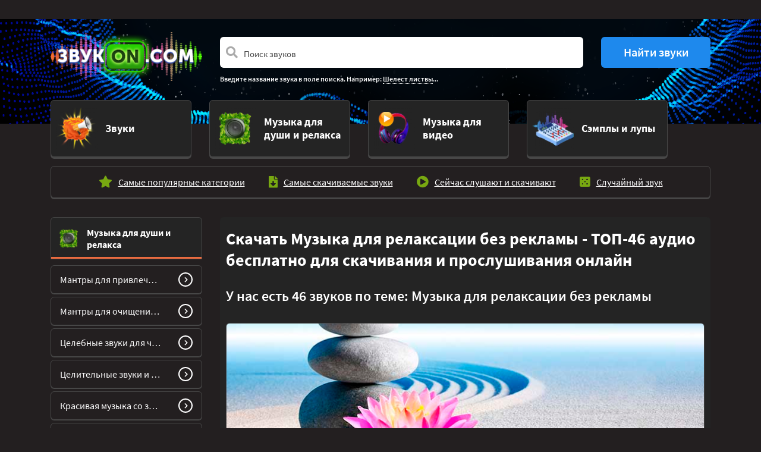

--- FILE ---
content_type: text/html; charset=UTF-8
request_url: https://vsezvuki.com/1-zvuki-dlya-dushi-i-relaksa/2-muzyka-dlya-relaksatsii/tag/muzyka-dlya-relaksatsii-bez-reklamy/
body_size: 16357
content:
<!DOCTYPE html>
<html lang="ru" prefix="og: http://ogp.me/ns#">
<head>
<meta charset="utf-8" />
<meta name="viewport" content="width=device-width, initial-scale=1, shrink-to-fit=no">
<title>Музыка для релаксации без рекламы - скачать ТОП-46 аудио бесплатно и слушать онлайн mp3, wav, ogg</title>
<meta name="description" content="Скачать и слушать онлайн звуки Музыка для релаксации без рекламы. Все звуки представлены в формате mp3, wav или ogg, и доступны для прослушивания и скачивания онлайн бесплатно. Их можно использовать для монтажа ваших видеороликов и проектов, как звуковое сопровождение вашего блога в тик ток, концертов и мероприятий." />
<meta name="keywords" content="" />
<meta name="generator" content="Excite" />
<meta property="og:image" content="https://vsezvuki.com/img/identity/zvuki-logo.png" />
<link rel="image_src" href="https://vsezvuki.com/img/identity/zvuki-logo.png" />
<link rel="canonical" href="https://vsezvuki.com/1-zvuki-dlya-dushi-i-relaksa/2-muzyka-dlya-relaksatsii/tag/muzyka-dlya-relaksatsii-bez-reklamy/" />
<link rel="shortcut icon" type="image/x-icon" href="/favicon.ico" />

<!-- 3rd Party meta & scripts -->
<!-- placeholder -->

<!-- Yandex.Metrika counter -->
<script type="text/javascript" >
   (function(m,e,t,r,i,k,a){m[i]=m[i]||function(){(m[i].a=m[i].a||[]).push(arguments)};
   m[i].l=1*new Date();
   for (var j = 0; j < document.scripts.length; j++) {if (document.scripts[j].src === r) { return; }}
   k=e.createElement(t),a=e.getElementsByTagName(t)[0],k.async=1,k.src=r,a.parentNode.insertBefore(k,a)})
   (window, document, "script", "https://mc.yandex.ru/metrika/tag.js", "ym");

   ym(97611399, "init", {
        clickmap:true,
        trackLinks:true,
        accurateTrackBounce:true
   });
</script>
<noscript><div><img src="https://mc.yandex.ru/watch/97611399" style="position:absolute; left:-9999px;" alt="" /></div></noscript>
<!-- /Yandex.Metrika counter -->
<!-- /3rd Party meta & scripts -->
</head>

<body id="section-tag_special_2" class="dark">







<section class="adblock-wrapper">
	<div class="container">
		<div class="row">
			<div class="col-12">
<div class="adblock"><!--adblock_top--><!-- placeholder --></div>

			</div>
		</div>
	</div>
</section>

<header>
	<div class="container">
		<div class="row">
			<div class="col-3 logo d-none d-lg-block">
				<a href="/">
					<img class="img-fluid" src="/img/identity/zvuki-logo.png" alt="Библиотека звуков vsezvuki.com" />
				</a>
			</div>
			<div class="col-12 col-lg-9 search">
<form class="form-inlinee" action="/sounds/search/" method="get" name="search" id="search">
	<div class="row">
		<div class="col-12 col-md-9">	
			<div class="form-group">
				<div class="input-group">
					<span class="fa fa-search form-control-icon"></span>
					<input class="form-control form-control-prepend border-0" type="search" placeholder="Поиск звуков"  aria-describedby="search-icon" name="query" id="search_query" value="">
					<div class="input-group-prepend d-block d-md-none">
						<button class="btn btn-search border-0" id="button-search"><i class="fas fa-chevron-right"></i></button>
					</div>
				</div>
			</div>
		</div>
		<div class="col col-md-3 d-none d-md-block">
			<button class="btn btn-search border-0" id="button-search">Найти звуки</button>
		</div>
	</div>
	<div class="samples">
		<p>Введите название звука в поле поиска. Например: <a href="#search">Шелест листвы</a>...</p>
	</div>
</form>

			</div>
		</div>
	</div>
</header>


<section class="cats navigation-wrap start-header start-style">
	<div class="container">
		<div class="row">
			<div class="col-12">
				<nav class="navbar navbar-expand-lg navbar-dark">
					<a class="navbar-brand d-block d-lg-none" href="/">
						<img class="img-fluid" src="/img/identity/zvuki-logo.png" alt="Библиотека звуков vsezvuki.com" />
					</a>

					<button class="navbar-toggler" type="button" data-toggle="collapse" data-target="#navbarSupportedContent" aria-controls="navbarSupportedContent" aria-expanded="false" aria-label="Toggle navigation">
						<span class="navbar-toggler-icon"></span>
					</button>

					<div class="collapse navbar-collapse" id="navbarSupportedContent">
						
						<ul class="navbar-nav row">
							
							<li class="col-12 col-lg-3 nav-item ">
								<a href="/1-zvuki-shumy-i-effekty/" class="card cat-  mb-3 d-flex align-items-center justify-content-center">
									<div class="row no-gutters w-100">
										<div class="col-2 col-lg-4 d-flex align-items-center justify-content-center justify-content-lg-end">
											<img src="/images/dir/preview/2_128_ico-cat-1.png" class="card-img" alt="Звуки" />
										</div>
										<div class="col-10 col-lg-8 d-flex align-items-center">
											<div class="card-body">
												<h5 class="card-title text-left">Звуки</h5>
											</div>
										</div>
									</div>
								</a>
							</li>
							
							<li class="col-12 col-lg-3 nav-item active">
								<a href="/1-zvuki-dlya-dushi-i-relaksa/" class="card cat- active mb-3 d-flex align-items-center justify-content-center">
									<div class="row no-gutters w-100">
										<div class="col-2 col-lg-4 d-flex align-items-center justify-content-center justify-content-lg-end">
											<img src="/images/dir/preview/2_131_ico-cat-4.png" class="card-img" alt="Музыка для души и релакса" />
										</div>
										<div class="col-10 col-lg-8 d-flex align-items-center">
											<div class="card-body">
												<h5 class="card-title text-left">Музыка для души и релакса</h5>
											</div>
										</div>
									</div>
								</a>
							</li>
							
							<li class="col-12 col-lg-3 nav-item ">
								<a href="/1-muzyka-dlya-proektov/" class="card cat-  mb-3 d-flex align-items-center justify-content-center">
									<div class="row no-gutters w-100">
										<div class="col-2 col-lg-4 d-flex align-items-center justify-content-center justify-content-lg-end">
											<img src="/images/dir/preview/2_130_ico-cat-3.png" class="card-img" alt="Музыка для видео" />
										</div>
										<div class="col-10 col-lg-8 d-flex align-items-center">
											<div class="card-body">
												<h5 class="card-title text-left">Музыка для видео</h5>
											</div>
										</div>
									</div>
								</a>
							</li>
							
							<li class="col-12 col-lg-3 nav-item ">
								<a href="/1-semply-i-lupy/" class="card cat-  mb-3 d-flex align-items-center justify-content-center">
									<div class="row no-gutters w-100">
										<div class="col-2 col-lg-4 d-flex align-items-center justify-content-center justify-content-lg-end">
											<img src="/images/dir/preview/2_129_ico-cat-2.png" class="card-img" alt="Сэмплы и лупы" />
										</div>
										<div class="col-10 col-lg-8 d-flex align-items-center">
											<div class="card-body">
												<h5 class="card-title text-left">Сэмплы и лупы</h5>
											</div>
										</div>
									</div>
								</a>
							</li>
							
						</ul>
						
					</div>
				</nav>
			</div>				
		</div>
	</div>
</section>

<section class="submenu">
	<div class="container">
		<div class="row">
			<div class="col-12">
				<nav class="subsections cat-4">
					<ul class="list-group list-group-horizontal">
						<li class="list-group-item "><i class="fa fa-star"></i><a class="stretched-link" href="/1-zvuki-dlya-dushi-i-relaksa/top/">Самые популярные категории</a></li>
						<li class="list-group-item "><i class="fa fa-file-download"></i><a class="stretched-link" href="/1-zvuki-dlya-dushi-i-relaksa/hits/">Самые скачиваемые звуки</a></li>
						<li class="list-group-item "><i class="fa fa-play-circle"></i><a class="stretched-link" href="/1-zvuki-dlya-dushi-i-relaksa/now/">Сейчас слушают и скачивают</a></li>
						<li class="list-group-item"><i class="fas fa-dice-five"></i><a class="stretched-link" href="/1-zvuki-dlya-dushi-i-relaksa/random/">Случайный звук</a></li>
					</ul>
				</div>
			</div>
		</div>
	</div>
</section>


<section class="adblock-wrapper">
	<div class="container">
		<div class="row">
			<div class="col-12">
<div class="adblock"><!--adblock_0--><!-- placeholder --></div>

			</div>
		</div>
	</div>
</section>

<main class="main">



<div class="container">
	<div class="row mb-5">
		<div class="col-xl-3 d-none d-xl-block">
			

<aside class="cat-">
<h2 style="background-image: url(/images/dir/preview/2_131_ico-cat-4.png)">
	<a href="/1-zvuki-dlya-dushi-i-relaksa/" class="stretched-link">
		Музыка для души и релакса
	</a>
</h2>

<nav>
	<ul class="list-unstyled">
		
		<li>
			<a href="/1-zvuki-dlya-dushi-i-relaksa/1857-mantry-dlya-privlecheniya-deneg-na-indyskom-yazyke/">
				<span>Мантры для привлечения денег (на индийском языке)</span>
				<button class="btn btn-go"><i class="fa fa-chevron-right"></i></button>
			</a>
		</li>
		
		<li>
			<a href="/1-zvuki-dlya-dushi-i-relaksa/1857-mantry-dlya-razuma-i-tela/">
				<span>Мантры для очищения души, тела и разума</span>
				<button class="btn btn-go"><i class="fa fa-chevron-right"></i></button>
			</a>
		</li>
		
		<li>
			<a href="/1-zvuki-dlya-dushi-i-relaksa/1857-tselebnye-zvuki-dlya-cheloveka-kimatika/">
				<span>Целебные звуки для человека (киматика)</span>
				<button class="btn btn-go"><i class="fa fa-chevron-right"></i></button>
			</a>
		</li>
		
		<li>
			<a href="/1-zvuki-dlya-dushi-i-relaksa/1857-tselitelnye-zvuki-i-muzyka/">
				<span>Целительные звуки и музыка</span>
				<button class="btn btn-go"><i class="fa fa-chevron-right"></i></button>
			</a>
		</li>
		
		<li>
			<a href="/1-zvuki-dlya-dushi-i-relaksa/2951-krasivaya-muzyka-so-zvukami-prirody/">
				<span>Красивая музыка со звуками природы</span>
				<button class="btn btn-go"><i class="fa fa-chevron-right"></i></button>
			</a>
		</li>
		
		<li>
			<a href="/1-zvuki-dlya-dushi-i-relaksa/2951-meditativnaya-muzyka-dlya-chakr/">
				<span>Медитативная музыка для раскрытия чакр</span>
				<button class="btn btn-go"><i class="fa fa-chevron-right"></i></button>
			</a>
		</li>
		
		<li>
			<a href="/1-zvuki-dlya-dushi-i-relaksa/2951-muzyka-dlya-gipnoza-i-samogipnoza/">
				<span>Музыка для гипноза и самогипноза без слов</span>
				<button class="btn btn-go"><i class="fa fa-chevron-right"></i></button>
			</a>
		</li>
		
		<li>
			<a href="/1-zvuki-dlya-dushi-i-relaksa/2951-muzyka-dlya-meditatsy-khang/">
				<span>Музыка Ханга для медитаций</span>
				<button class="btn btn-go"><i class="fa fa-chevron-right"></i></button>
			</a>
		</li>
		
		<li>
			<a href="/1-zvuki-dlya-dushi-i-relaksa/2951-muzyka-dlya-rasslableniya-i-relaksatsii-bez-slov-na-fon/">
				<span>Музыка для расслабления, релаксации и успокоения без слов (на фон)</span>
				<button class="btn btn-go"><i class="fa fa-chevron-right"></i></button>
			</a>
		</li>
		
		<li>
			<a href="/1-zvuki-dlya-dushi-i-relaksa/2951-rasslablyayuschaya-muzyka-dlya-massazha-sbornik/">
				<span>Расслабляющая музыка для массажа (сборник): длинная, релакс</span>
				<button class="btn btn-go"><i class="fa fa-chevron-right"></i></button>
			</a>
		</li>
		
	</ul>
	<a href="/1-zvuki-dlya-dushi-i-relaksa/" class="btn btn-all">Музыка для души и релакса</a>
</nav>



		</div>
		<div class="col-12 col-xl-9">
			<div class="teasers category list">
				<div class="wrapper">
					<div class="row no-gutters">
						<div class="col-12 mb-5">
							<h1>Скачать Музыка для релаксации без рекламы - ТОП-46 аудио бесплатно для скачивания и прослушивания онлайн</h1>
														<h2>У нас есть 46 звуков по теме: <span>Музыка для релаксации без рекламы</span></h2>
							
						</div>

						
						<div class="col-12">
							<div class="poster" style="background-image:url('/images/dir/3_162_relaksatsiya-bolshoy.jpg')">
								<img src="/images/dir/3_162_relaksatsiya-bolshoy.jpg" alt="Музыка для релаксации успокаивающая нервную систему, для сна, релакса, успокоения" />
							</div>
						</div>
						

						
						<div class="col-12">
<div class="row no-gutters">

	
	<div class="col-12 col-sm-6 col-lg-6 breadcrumber">
		<div class="card cat-4 start justify-content-center align-items-center align-items-md-start">
			<div class="card-title">
				<h2 class="card-title-header">
					<a href="/1-zvuki-dlya-dushi-i-relaksa/" class="stretched-link">Музыка для души и релакса</a>
				</h2>
			</div>
			<div class="card-body d-none d-md-block">
				<ul class="list-unstyled stats">
					<li><span>Всего</span> 1278 звуков</li>
					<li><span>Длительность:</span> 11914 минут</li>
					<li><span>Форматы:</span> mp3</li>
				</ul>
				<button class="btn btn-go"><i class="fa fa-chevron-right"></i></button>
			</div>
		</div>
	</div>
	
	<div class="col-12 col-sm-6 col-lg-6 breadcrumber">
		<div class="card cat-4 middle justify-content-center align-items-center align-items-md-start">
			<div class="card-title">
				<h2 class="card-title-header">
					<a href="/1-zvuki-dlya-dushi-i-relaksa/2-muzyka-dlya-relaksatsii/" class="stretched-link">Музыка для релаксации успокаивающая нервную систему, для сна, релакса, успокоения</a>
				</h2>
			</div>
			<div class="card-body d-none d-md-block">
				<ul class="list-unstyled stats">
					<li><span>Всего</span> 46 звуков</li>
					<li><span>Длительность:</span> 445 минут</li>
					<li><span>Форматы:</span> mp3</li>
				</ul>
				<button class="btn btn-go"><i class="fa fa-chevron-right"></i></button>
			</div>
		</div>
	</div>
	

</div>

						</div>
						

<!--
						
						<div class="col-12">


<div class="tags mt-4">
	<p>Звуки по темам:</p>
	<ul class="list-unstyled list-group list-group-horizontal tags">
		
		<li class="color-4 ">
			<h2>
				<a href="/1-zvuki-dlya-dushi-i-relaksa/2-muzyka-dlya-relaksatsii/tag/muzyka-relaks/">Музыка релакс</a>
			</h2>
		</li>
		
		<li class="color-4 ">
			<h2>
				<a href="/1-zvuki-dlya-dushi-i-relaksa/2-muzyka-dlya-relaksatsii/tag/relaks-muzyka/">Релакс музыка</a>
			</h2>
		</li>
		
		<li class="color-4 ">
			<h2>
				<a href="/1-zvuki-dlya-dushi-i-relaksa/2-muzyka-dlya-relaksatsii/tag/muzyku-relaks/">Музыку релакс</a>
			</h2>
		</li>
		
		<li class="color-4 ">
			<h2>
				<a href="/1-zvuki-dlya-dushi-i-relaksa/2-muzyka-dlya-relaksatsii/tag/muzyka-relaksa/">Музыка релакса</a>
			</h2>
		</li>
		
		<li class="color-4 ">
			<h2>
				<a href="/1-zvuki-dlya-dushi-i-relaksa/2-muzyka-dlya-relaksatsii/tag/muzyka-relaks-uspokaivayuschaya/">Музыка релакс успокаивающая</a>
			</h2>
		</li>
		
		<li class="color-4 ">
			<h2>
				<a href="/1-zvuki-dlya-dushi-i-relaksa/2-muzyka-dlya-relaksatsii/tag/uspokaivaet-muzyka-relaks/">Успокаивает музыка релакс</a>
			</h2>
		</li>
		
		<li class="color-4 ">
			<h2>
				<a href="/1-zvuki-dlya-dushi-i-relaksa/2-muzyka-dlya-relaksatsii/tag/muzyka-dlya-meditatsii-i-relaksatsii/">Музыка для медитации и релаксации</a>
			</h2>
		</li>
		
		<li class="color-4 ">
			<h2>
				<a href="/1-zvuki-dlya-dushi-i-relaksa/2-muzyka-dlya-relaksatsii/tag/muzyku-dlya-relaksatsii/">Музыку для релаксации</a>
			</h2>
		</li>
		
		<li class="color-4 ">
			<h2>
				<a href="/1-zvuki-dlya-dushi-i-relaksa/2-muzyka-dlya-relaksatsii/tag/relaks-muzyka-dlya-sna/">Релакс музыка для сна</a>
			</h2>
		</li>
		
		<li class="color-4 ">
			<h2>
				<a href="/1-zvuki-dlya-dushi-i-relaksa/2-muzyka-dlya-relaksatsii/tag/muzyka-relaks-uspokaivayuschaya-nervnuyu/">Музыка релакс успокаивающая нервную</a>
			</h2>
		</li>
		
		<li class="color-4 ">
			<h2>
				<a href="/1-zvuki-dlya-dushi-i-relaksa/2-muzyka-dlya-relaksatsii/tag/muzyka-relaks-uspokaivayuschaya-nervnuyu-sistemu/">Музыка релакс успокаивающая нервную систему</a>
			</h2>
		</li>
		
		<li class="color-4 ">
			<h2>
				<a href="/1-zvuki-dlya-dushi-i-relaksa/2-muzyka-dlya-relaksatsii/tag/muzyka-relaks-uspokaivaet-nervnuyu-sistemu/">Музыка релакс успокаивает нервную систему</a>
			</h2>
		</li>
		
		<li class="color-4 ">
			<h2>
				<a href="/1-zvuki-dlya-dushi-i-relaksa/2-muzyka-dlya-relaksatsii/tag/relaks-muzyka-dlya-uspokoeniya/">Релакс музыка для успокоения</a>
			</h2>
		</li>
		
		<li class="color-4 ">
			<h2>
				<a href="/1-zvuki-dlya-dushi-i-relaksa/2-muzyka-dlya-relaksatsii/tag/muzyka-dlya-relaksatsii-i-uspokoeniya/">Музыка для релаксации и успокоения</a>
			</h2>
		</li>
		
		<li class="color-4 ">
			<h2>
				<a href="/1-zvuki-dlya-dushi-i-relaksa/2-muzyka-dlya-relaksatsii/tag/muzyka-dlya-relaksatsii/">Музыка для релаксации</a>
			</h2>
		</li>
		
		<li class="color-4 ">
			<h2>
				<a href="/1-zvuki-dlya-dushi-i-relaksa/2-muzyka-dlya-relaksatsii/tag/khoroshaya-muzyka-relaks/">Хорошая музыка релакс</a>
			</h2>
		</li>
		
		<li class="color-4 ">
			<h2>
				<a href="/1-zvuki-dlya-dushi-i-relaksa/2-muzyka-dlya-relaksatsii/tag/reklama-relaks-muzyka/">Реклама релакс музыка</a>
			</h2>
		</li>
		
		<li class="color-4 ">
			<h2>
				<a href="/1-zvuki-dlya-dushi-i-relaksa/2-muzyka-dlya-relaksatsii/tag/relaks-muzyka-bez-reklamy/">Релакс музыка без рекламы</a>
			</h2>
		</li>
		
		<li class="color-4 ">
			<h2>
				<a href="/1-zvuki-dlya-dushi-i-relaksa/2-muzyka-dlya-relaksatsii/tag/relaks-muzyka-dlya-dushi/">Релакс музыка для души</a>
			</h2>
		</li>
		
		<li class="color-4 ">
			<h2>
				<a href="/1-zvuki-dlya-dushi-i-relaksa/2-muzyka-dlya-relaksatsii/tag/muzyku-relaks-v-khoroshem/">Музыку релакс в хорошем</a>
			</h2>
		</li>
		
		<li class="color-4 ">
			<h2>
				<a href="/1-zvuki-dlya-dushi-i-relaksa/2-muzyka-dlya-relaksatsii/tag/relaks-muzyka-dlya-nervnoy-sistemy/">Релакс музыка для нервной системы</a>
			</h2>
		</li>
		
		<li class="color-4 ">
			<h2>
				<a href="/1-zvuki-dlya-dushi-i-relaksa/2-muzyka-dlya-relaksatsii/tag/muzyka-relaks-bez-reklamy/">Музыка релакс без рекламы</a>
			</h2>
		</li>
		
		<li class="color-4 ">
			<h2>
				<a href="/1-zvuki-dlya-dushi-i-relaksa/2-muzyka-dlya-relaksatsii/tag/relaks-bez-muzyki/">Релакс без музыки</a>
			</h2>
		</li>
		
		<li class="color-4 ">
			<h2>
				<a href="/1-zvuki-dlya-dushi-i-relaksa/2-muzyka-dlya-relaksatsii/tag/relaks-muzyka-khoroshego-kachestva/">Релакс музыка хорошего качества</a>
			</h2>
		</li>
		
		<li class="color-4 ">
			<h2>
				<a href="/1-zvuki-dlya-dushi-i-relaksa/2-muzyka-dlya-relaksatsii/tag/muzyka-relaks-v-khoroshem-kachestve/">Музыка релакс в хорошем качестве</a>
			</h2>
		</li>
		
		<li class="color-4 ">
			<h2>
				<a href="/1-zvuki-dlya-dushi-i-relaksa/2-muzyka-dlya-relaksatsii/tag/krasivaya-muzyka-relaks/">Красивая музыка релакс</a>
			</h2>
		</li>
		
		<li class="color-4 ">
			<h2>
				<a href="/1-zvuki-dlya-dushi-i-relaksa/2-muzyka-dlya-relaksatsii/tag/luchshuyu-relaks-muzyku/">Лучшую релакс музыку</a>
			</h2>
		</li>
		
		<li class="color-4 ">
			<h2>
				<a href="/1-zvuki-dlya-dushi-i-relaksa/2-muzyka-dlya-relaksatsii/tag/muzyku-relaks-nervnoy-sistemy/">Музыку релакс нервной системы</a>
			</h2>
		</li>
		
		<li class="color-4 ">
			<h2>
				<a href="/1-zvuki-dlya-dushi-i-relaksa/2-muzyka-dlya-relaksatsii/tag/relaks-muzyka-dlya-uspokoeniya-nervnoy/">Релакс музыка для успокоения нервной</a>
			</h2>
		</li>
		
		<li class="color-4 ">
			<h2>
				<a href="/1-zvuki-dlya-dushi-i-relaksa/2-muzyka-dlya-relaksatsii/tag/muzyka-relaks-khoroshego/">Музыка релакс хорошего</a>
			</h2>
		</li>
		
		<li class="color-4 ">
			<h2>
				<a href="/1-zvuki-dlya-dushi-i-relaksa/2-muzyka-dlya-relaksatsii/tag/krasivaya-muzyka-dlya-relaksatsii/">Красивая музыка для релаксации</a>
			</h2>
		</li>
		
		<li class="color-4 ">
			<h2>
				<a href="/1-zvuki-dlya-dushi-i-relaksa/2-muzyka-dlya-relaksatsii/tag/relaks-muzyka-dlya-uspokoeniya-nervnoy-sistemy/">Релакс музыка для успокоения нервной системы</a>
			</h2>
		</li>
		
		<li class="color-4 ">
			<h2>
				<a href="/1-zvuki-dlya-dushi-i-relaksa/2-muzyka-dlya-relaksatsii/tag/luchshaya-relaks-muzyka/">Лучшая релакс музыка</a>
			</h2>
		</li>
		
		<li class="color-4 ">
			<h2>
				<a href="/1-zvuki-dlya-dushi-i-relaksa/2-muzyka-dlya-relaksatsii/tag/relaks-muzyka-luchshie/">Релакс музыка лучшие</a>
			</h2>
		</li>
		
		<li class="color-4 ">
			<h2>
				<a href="/1-zvuki-dlya-dushi-i-relaksa/2-muzyka-dlya-relaksatsii/tag/muzyku-relaks-khoroshy/">Музыку релакс хороший</a>
			</h2>
		</li>
		
		<li class="color-4 ">
			<h2>
				<a href="/1-zvuki-dlya-dushi-i-relaksa/2-muzyka-dlya-relaksatsii/tag/relaksatsiya-muzyka-dlya-dushi/">Релаксация музыка для души</a>
			</h2>
		</li>
		
		<li class="color-4 ">
			<h2>
				<a href="/1-zvuki-dlya-dushi-i-relaksa/2-muzyka-dlya-relaksatsii/tag/muzyka-relaksatsii/">Музыка релаксации</a>
			</h2>
		</li>
		
		<li class="color-4 ">
			<h2>
				<a href="/1-zvuki-dlya-dushi-i-relaksa/2-muzyka-dlya-relaksatsii/tag/muzyku-relaks-dlya-dushi/">Музыку релакс для души</a>
			</h2>
		</li>
		
		<li class="color-4 ">
			<h2>
				<a href="/1-zvuki-dlya-dushi-i-relaksa/2-muzyka-dlya-relaksatsii/tag/muzyka-dlya-massazha-relaks/">Музыка для массажа релакс</a>
			</h2>
		</li>
		
		<li class="color-4 ">
			<h2>
				<a href="/1-zvuki-dlya-dushi-i-relaksa/2-muzyka-dlya-relaksatsii/tag/relaks-muzyka-kachestvo/">Релакс музыка качество</a>
			</h2>
		</li>
		
		<li class="color-4 ">
			<h2>
				<a href="/1-zvuki-dlya-dushi-i-relaksa/2-muzyka-dlya-relaksatsii/tag/muzyka-relaks-khoroshego-kachestva/">Музыка релакс хорошего качества</a>
			</h2>
		</li>
		
		<li class="color-4 ">
			<h2>
				<a href="/1-zvuki-dlya-dushi-i-relaksa/2-muzyka-dlya-relaksatsii/tag/muzyka-relaks-dlya-detey/">Музыка релакс для детей</a>
			</h2>
		</li>
		
		<li class="color-4 ">
			<h2>
				<a href="/1-zvuki-dlya-dushi-i-relaksa/2-muzyka-dlya-relaksatsii/tag/muzyku-relaks-kachestve/">Музыку релакс качестве</a>
			</h2>
		</li>
		
		<li class="color-4 ">
			<h2>
				<a href="/1-zvuki-dlya-dushi-i-relaksa/2-muzyka-dlya-relaksatsii/tag/muzyku-relaks-v-khoroshem-kachestve/">Музыку релакс в хорошем качестве</a>
			</h2>
		</li>
		
		<li class="color-4 ">
			<h2>
				<a href="/1-zvuki-dlya-dushi-i-relaksa/2-muzyka-dlya-relaksatsii/tag/relaks-muzyka-v-khoroshem-kachestve/">Релакс музыка в хорошем качестве</a>
			</h2>
		</li>
		
		<li class="color-4 ">
			<h2>
				<a href="/1-zvuki-dlya-dushi-i-relaksa/2-muzyka-dlya-relaksatsii/tag/muzyku-relaks-khoroshego-kachestva/">Музыку релакс хорошего качества</a>
			</h2>
		</li>
		
		<li class="color-4 ">
			<h2>
				<a href="/1-zvuki-dlya-dushi-i-relaksa/2-muzyka-dlya-relaksatsii/tag/muzyka-v-kachestve-relaks/">Музыка в качестве релакс</a>
			</h2>
		</li>
		
		<li class="color-4 ">
			<h2>
				<a href="/1-zvuki-dlya-dushi-i-relaksa/2-muzyka-dlya-relaksatsii/tag/muzyka-krasivaya-relaksatsiya-dlya-dushi/">Музыка красивая релаксация для души</a>
			</h2>
		</li>
		
		<li class="color-4 ">
			<h2>
				<a href="/1-zvuki-dlya-dushi-i-relaksa/2-muzyka-dlya-relaksatsii/tag/relaksatsiya-ochen-krasivaya-muzyka/">Релаксация очень красивая музыка</a>
			</h2>
		</li>
		
		<li class="color-4 ">
			<h2>
				<a href="/1-zvuki-dlya-dushi-i-relaksa/2-muzyka-dlya-relaksatsii/tag/muzyka-relaksatsiya-dlya-dushi-ochen/">Музыка релаксация для души очень</a>
			</h2>
		</li>
		
		<li class="color-4 ">
			<h2>
				<a href="/1-zvuki-dlya-dushi-i-relaksa/2-muzyka-dlya-relaksatsii/tag/muzyka-relaksatsiya-dlya-dushi-ochen-krasivaya/">Музыка релаксация для души очень красивая</a>
			</h2>
		</li>
		
		<li class="color-4 ">
			<h2>
				<a href="/1-zvuki-dlya-dushi-i-relaksa/2-muzyka-dlya-relaksatsii/tag/muzyka-relaks-bez-pereryva/">Музыка релакс без перерыва</a>
			</h2>
		</li>
		
		<li class="color-4 ">
			<h2>
				<a href="/1-zvuki-dlya-dushi-i-relaksa/2-muzyka-dlya-relaksatsii/tag/relaks-muzyka-prirody/">Релакс музыка природы</a>
			</h2>
		</li>
		
		<li class="color-4 ">
			<h2>
				<a href="/1-zvuki-dlya-dushi-i-relaksa/2-muzyka-dlya-relaksatsii/tag/muzyka-relaks-sna/">Музыка релакс сна</a>
			</h2>
		</li>
		
		<li class="color-4 ">
			<h2>
				<a href="/1-zvuki-dlya-dushi-i-relaksa/2-muzyka-dlya-relaksatsii/tag/nezhnaya-muzyka-dlya-relaksatsii/">Нежная музыка для релаксации</a>
			</h2>
		</li>
		
		<li class="color-4 ">
			<h2>
				<a href="/1-zvuki-dlya-dushi-i-relaksa/2-muzyka-dlya-relaksatsii/tag/muzyka-relaksatsiya-dlya-dushi-nezhnaya/">Музыка релаксация для души нежная</a>
			</h2>
		</li>
		
		<li class="color-4 ">
			<h2>
				<a href="/1-zvuki-dlya-dushi-i-relaksa/2-muzyka-dlya-relaksatsii/tag/muzyka-nezhnaya-krasivaya-relaksatsiya-dlya-dushi/">Музыка нежная красивая релаксация для души</a>
			</h2>
		</li>
		
		<li class="color-4 ">
			<h2>
				<a href="/1-zvuki-dlya-dushi-i-relaksa/2-muzyka-dlya-relaksatsii/tag/relaksatsiya-ochen-nezhnaya-i-krasivaya-muzyka/">Релаксация очень нежная и красивая музыка</a>
			</h2>
		</li>
		
		<li class="color-4 ">
			<h2>
				<a href="/1-zvuki-dlya-dushi-i-relaksa/2-muzyka-dlya-relaksatsii/tag/krasivaya-muzyka-relaksatsiya-dlya-dushi-ochen-nezhnaya/">Красивая музыка релаксация для души очень нежная</a>
			</h2>
		</li>
		
		<li class="color-4 ">
			<h2>
				<a href="/1-zvuki-dlya-dushi-i-relaksa/2-muzyka-dlya-relaksatsii/tag/muzyka-relaks-uspokaivayuschaya-dlya-sna/">Музыка релакс успокаивающая для сна</a>
			</h2>
		</li>
		
		<li class="color-4 ">
			<h2>
				<a href="/1-zvuki-dlya-dushi-i-relaksa/2-muzyka-dlya-relaksatsii/tag/uspokaivayu-uspokaivayuschaya-muzyka-dlya-sna-relaks/">Успокаиваю успокаивающая музыка для сна релакс</a>
			</h2>
		</li>
		
		<li class="color-4 ">
			<h2>
				<a href="/1-zvuki-dlya-dushi-i-relaksa/2-muzyka-dlya-relaksatsii/tag/uspokaivaet-muzyka-relaks-dlya-sna/">Успокаивает музыка релакс для сна</a>
			</h2>
		</li>
		
		<li class="color-4 ">
			<h2>
				<a href="/1-zvuki-dlya-dushi-i-relaksa/2-muzyka-dlya-relaksatsii/tag/muzyka-uspokaivaet-relaks/">Музыка успокаивает релакс</a>
			</h2>
		</li>
		
		<li class="color-4 ">
			<h2>
				<a href="/1-zvuki-dlya-dushi-i-relaksa/2-muzyka-dlya-relaksatsii/tag/muzyka-prirody-dlya-relaksatsii/">Музыка природы для релаксации</a>
			</h2>
		</li>
		
		<li class="color-4 ">
			<h2>
				<a href="/1-zvuki-dlya-dushi-i-relaksa/2-muzyka-dlya-relaksatsii/tag/muzyku-relaks-krasivaya/">Музыку релакс красивая</a>
			</h2>
		</li>
		
		<li class="color-4 ">
			<h2>
				<a href="/1-zvuki-dlya-dushi-i-relaksa/2-muzyka-dlya-relaksatsii/tag/relaks-muzyku-uspokoit/">Релакс музыку успокоить</a>
			</h2>
		</li>
		
		<li class="color-4 ">
			<h2>
				<a href="/1-zvuki-dlya-dushi-i-relaksa/2-muzyka-dlya-relaksatsii/tag/muzyku-relaks-uspokoenie/">Музыку релакс успокоение</a>
			</h2>
		</li>
		
		<li class="color-4 ">
			<h2>
				<a href="/1-zvuki-dlya-dushi-i-relaksa/2-muzyka-dlya-relaksatsii/tag/bez-pereryva-muzyku-relaks/">Без перерыва музыку релакс</a>
			</h2>
		</li>
		
		<li class="color-4 ">
			<h2>
				<a href="/1-zvuki-dlya-dushi-i-relaksa/2-muzyka-dlya-relaksatsii/tag/muzyka-dlya-relaksatsii-dlya-detey/">Музыка для релаксации для детей</a>
			</h2>
		</li>
		
		<li class="color-4 ">
			<h2>
				<a href="/1-zvuki-dlya-dushi-i-relaksa/2-muzyka-dlya-relaksatsii/tag/muzyka-dlya-relaksatsii-i-meditatsii/">Музыка для релаксации и медитации</a>
			</h2>
		</li>
		
		<li class="color-4 ">
			<h2>
				<a href="/1-zvuki-dlya-dushi-i-relaksa/2-muzyka-dlya-relaksatsii/tag/muzyka-relaksatsii-i-uspokoeniya/">Музыка релаксации и успокоения</a>
			</h2>
		</li>
		
		<li class="color-4 ">
			<h2>
				<a href="/1-zvuki-dlya-dushi-i-relaksa/2-muzyka-dlya-relaksatsii/tag/muzyka-relaks-dlya-nervnoy/">Музыка релакс для нервной</a>
			</h2>
		</li>
		
		<li class="color-4 ">
			<h2>
				<a href="/1-zvuki-dlya-dushi-i-relaksa/2-muzyka-dlya-relaksatsii/tag/muzyka-relaks-video/">Музыка релакс видео</a>
			</h2>
		</li>
		
		<li class="color-4 ">
			<h2>
				<a href="/1-zvuki-dlya-dushi-i-relaksa/2-muzyka-dlya-relaksatsii/tag/relaks-muzyka-slova/">Релакс музыка слова</a>
			</h2>
		</li>
		
		<li class="color-4 ">
			<h2>
				<a href="/1-zvuki-dlya-dushi-i-relaksa/2-muzyka-dlya-relaksatsii/tag/muzyka-dlya-relaksa-bez-reklamy/">Музыка для релакса без рекламы</a>
			</h2>
		</li>
		
		<li class="color-4 ">
			<h2>
				<a href="/1-zvuki-dlya-dushi-i-relaksa/2-muzyka-dlya-relaksatsii/tag/melodiya-relaks/">Мелодия релакс</a>
			</h2>
		</li>
		
		<li class="color-4 ">
			<h2>
				<a href="/1-zvuki-dlya-dushi-i-relaksa/2-muzyka-dlya-relaksatsii/tag/muzyka-morya-relaks/">Музыка моря релакс</a>
			</h2>
		</li>
		
		<li class="color-4 ">
			<h2>
				<a href="/1-zvuki-dlya-dushi-i-relaksa/2-muzyka-dlya-relaksatsii/tag/muzyka-relaks-dlya-dushi/">Музыка релакс для души</a>
			</h2>
		</li>
		
		<li class="color-4 ">
			<h2>
				<a href="/1-zvuki-dlya-dushi-i-relaksa/2-muzyka-dlya-relaksatsii/tag/muzyka-meditatsiya-relaksatsiya/">Музыка медитация релаксация</a>
			</h2>
		</li>
		
		<li class="color-4 ">
			<h2>
				<a href="/1-zvuki-dlya-dushi-i-relaksa/2-muzyka-dlya-relaksatsii/tag/muzyka-relaks-son/">Музыка релакс сон</a>
			</h2>
		</li>
		
		<li class="color-4 ">
			<h2>
				<a href="/1-zvuki-dlya-dushi-i-relaksa/2-muzyka-dlya-relaksatsii/tag/muzyku-relaks-uspokoite/">Музыку релакс успокоите</a>
			</h2>
		</li>
		
		<li class="color-4 ">
			<h2>
				<a href="/1-zvuki-dlya-dushi-i-relaksa/2-muzyka-dlya-relaksatsii/tag/muzyku-relaks-uspokaivayuschaya/">Музыку релакс успокаивающая</a>
			</h2>
		</li>
		
		<li class="color-4 ">
			<h2>
				<a href="/1-zvuki-dlya-dushi-i-relaksa/2-muzyka-dlya-relaksatsii/tag/luchshaya-muzyka-dlya-relaksatsii/">Лучшая музыка для релаксации</a>
			</h2>
		</li>
		
		<li class="color-4 ">
			<h2>
				<a href="/1-zvuki-dlya-dushi-i-relaksa/2-muzyka-dlya-relaksatsii/tag/muzyka-meditatsii-i-relaksatsii/">Музыка медитации и релаксации</a>
			</h2>
		</li>
		
		<li class="color-4 ">
			<h2>
				<a href="/1-zvuki-dlya-dushi-i-relaksa/2-muzyka-dlya-relaksatsii/tag/relaks-muzyka-bez-slov/">Релакс музыка без слов</a>
			</h2>
		</li>
		
		<li class="color-4 ">
			<h2>
				<a href="/1-zvuki-dlya-dushi-i-relaksa/2-muzyka-dlya-relaksatsii/tag/muzyka-relaks-2023/">Музыка релакс 2023</a>
			</h2>
		</li>
		
		<li class="color-4 ">
			<h2>
				<a href="/1-zvuki-dlya-dushi-i-relaksa/2-muzyka-dlya-relaksatsii/tag/muzyka-dushi-relaks-krasivaya/">Музыка души релакс красивая</a>
			</h2>
		</li>
		
		<li class="color-4 ">
			<h2>
				<a href="/1-zvuki-dlya-dushi-i-relaksa/2-muzyka-dlya-relaksatsii/tag/muzyka-relaks-son-bez-reklamy/">Музыка релакс сон без рекламы</a>
			</h2>
		</li>
		
		<li class="color-4 ">
			<h2>
				<a href="/1-zvuki-dlya-dushi-i-relaksa/2-muzyka-dlya-relaksatsii/tag/muzyka-relaksatsiya-dlya-nervov/">Музыка релаксация для нервов</a>
			</h2>
		</li>
		
		<li class="color-4 ">
			<h2>
				<a href="/1-zvuki-dlya-dushi-i-relaksa/2-muzyka-dlya-relaksatsii/tag/muzyka-dlya-relaksatsii-bez-reklamy/">Музыка для релаксации без рекламы</a>
			</h2>
		</li>
		
		<li class="color-4 ">
			<h2>
				<a href="/1-zvuki-dlya-dushi-i-relaksa/2-muzyka-dlya-relaksatsii/tag/relaksatsiyu-muzyka-bez-reklamy/">Релаксацию музыка без рекламы</a>
			</h2>
		</li>
		
		<li class="color-4 ">
			<h2>
				<a href="/1-zvuki-dlya-dushi-i-relaksa/2-muzyka-dlya-relaksatsii/tag/muzyka-dlya-relaksatsii-i-uspokoeniya-nervov/">Музыка для релаксации и успокоения нервов</a>
			</h2>
		</li>
		
		<li class="color-4 ">
			<h2>
				<a href="/1-zvuki-dlya-dushi-i-relaksa/2-muzyka-dlya-relaksatsii/tag/muzyku-bez-reklamy-relaksatsiya/">Музыку без рекламы релаксация</a>
			</h2>
		</li>
		
		<li class="color-4 ">
			<h2>
				<a href="/1-zvuki-dlya-dushi-i-relaksa/2-muzyka-dlya-relaksatsii/tag/kitayskaya-muzyka-dlya-relaksatsii/">Китайская музыка для релаксации</a>
			</h2>
		</li>
		
		<li class="color-4 ">
			<h2>
				<a href="/1-zvuki-dlya-dushi-i-relaksa/2-muzyka-dlya-relaksatsii/tag/khoroshy-muzyku-relaksatsiyu/">Хороший музыку релаксацию</a>
			</h2>
		</li>
		
		<li class="color-4 ">
			<h2>
				<a href="/1-zvuki-dlya-dushi-i-relaksa/2-muzyka-dlya-relaksatsii/tag/muzyka-dlya-relaksatsii-v-khoroshem-kachestve/">Музыка для релаксации в хорошем качестве</a>
			</h2>
		</li>
		
		<li class="color-4 ">
			<h2>
				<a href="/1-zvuki-dlya-dushi-i-relaksa/2-muzyka-dlya-relaksatsii/tag/muzyku-relaksatsii-v-khoroshem/">Музыку релаксации в хорошем</a>
			</h2>
		</li>
		
		<li class="color-4 ">
			<h2>
				<a href="/1-zvuki-dlya-dushi-i-relaksa/2-muzyka-dlya-relaksatsii/tag/melodiya-dlya-relaksatsii/">Мелодия для релаксации</a>
			</h2>
		</li>
		
		<li class="color-4 ">
			<h2>
				<a href="/1-zvuki-dlya-dushi-i-relaksa/2-muzyka-dlya-relaksatsii/tag/relaksatsiya-zvuki-muzyka/">Релаксация звуки музыка</a>
			</h2>
		</li>
		
		<li class="color-4 ">
			<h2>
				<a href="/1-zvuki-dlya-dushi-i-relaksa/2-muzyka-dlya-relaksatsii/tag/khoroshaya-muzyka-dlya-relaksatsii/">Хорошая музыка для релаксации</a>
			</h2>
		</li>
		
		<li class="color-4 ">
			<h2>
				<a href="/1-zvuki-dlya-dushi-i-relaksa/2-muzyka-dlya-relaksatsii/tag/muzyka-prirody-dlya-relaksatsii-i-uspokoeniya/">Музыка природы для релаксации и успокоения</a>
			</h2>
		</li>
		
		<li class="color-4 ">
			<h2>
				<a href="/1-zvuki-dlya-dushi-i-relaksa/2-muzyka-dlya-relaksatsii/tag/spokoynaya-muzyka-dlya-relaksatsii/">Спокойная музыка для релаксации</a>
			</h2>
		</li>
		
		<li class="color-4 ">
			<h2>
				<a href="/1-zvuki-dlya-dushi-i-relaksa/2-muzyka-dlya-relaksatsii/tag/muzyka-dlya-sna-i-relaksatsii/">Музыка для сна и релаксации</a>
			</h2>
		</li>
		
		<li class="color-4 ">
			<h2>
				<a href="/1-zvuki-dlya-dushi-i-relaksa/2-muzyka-dlya-relaksatsii/tag/muzyka-dlya-relaksatsii-zvuki-prirody/">Музыка для релаксации звуки природы</a>
			</h2>
		</li>
		
		<li class="color-4 ">
			<h2>
				<a href="/1-zvuki-dlya-dushi-i-relaksa/2-muzyka-dlya-relaksatsii/tag/relaksatsiya-nervnoy-sistemy-muzyka/">Релаксация нервной системы музыка</a>
			</h2>
		</li>
		
		<li class="color-4 ">
			<h2>
				<a href="/1-zvuki-dlya-dushi-i-relaksa/2-muzyka-dlya-relaksatsii/tag/muzyka-dlya-relaksatsii-samaya/">Музыка для релаксации самая</a>
			</h2>
		</li>
		
		<li class="color-4 ">
			<h2>
				<a href="/1-zvuki-dlya-dushi-i-relaksa/2-muzyka-dlya-relaksatsii/tag/muzyka-dlya-relaksatsii-samaya-krasivaya/">Музыка для релаксации самая красивая</a>
			</h2>
		</li>
		
		<li class="color-4 ">
			<h2>
				<a href="/1-zvuki-dlya-dushi-i-relaksa/2-muzyka-dlya-relaksatsii/tag/muzyka-dlya-relaksatsii-i-massazha/">Музыка для релаксации и массажа</a>
			</h2>
		</li>
		
		<li class="color-4 ">
			<h2>
				<a href="/1-zvuki-dlya-dushi-i-relaksa/2-muzyka-dlya-relaksatsii/tag/luchshaya-muzyka-dlya-relaksatsii-meditatsii/">Лучшая музыка для релаксации медитации</a>
			</h2>
		</li>
		
		<li class="color-4 ">
			<h2>
				<a href="/1-zvuki-dlya-dushi-i-relaksa/2-muzyka-dlya-relaksatsii/tag/istselyayuschaya-muzyka-relaksatsiya/">Исцеляющая музыка релаксация</a>
			</h2>
		</li>
		
		<li class="color-4 ">
			<h2>
				<a href="/1-zvuki-dlya-dushi-i-relaksa/2-muzyka-dlya-relaksatsii/tag/muzyka-prirody-dlya-relaksatsii-i-uspokoeniya-nervov/">Музыка природы для релаксации и успокоения нервов</a>
			</h2>
		</li>
		
		<li class="color-4 ">
			<h2>
				<a href="/1-zvuki-dlya-dushi-i-relaksa/2-muzyka-dlya-relaksatsii/tag/muzyku-dlya-meditatsii-i-relaksatsii/">Музыку для медитации и релаксации</a>
			</h2>
		</li>
		
		<li class="color-4 ">
			<h2>
				<a href="/1-zvuki-dlya-dushi-i-relaksa/2-muzyka-dlya-relaksatsii/tag/detskaya-muzyka-dlya-relaksatsii/">Детская музыка для релаксации</a>
			</h2>
		</li>
		
		<li class="color-4 ">
			<h2>
				<a href="/1-zvuki-dlya-dushi-i-relaksa/2-muzyka-dlya-relaksatsii/tag/muzyka-relaksatsii-dlya-nervov/">Музыка релаксации для нервов</a>
			</h2>
		</li>
		
		<li class="color-4 ">
			<h2>
				<a href="/1-zvuki-dlya-dushi-i-relaksa/2-muzyka-dlya-relaksatsii/tag/muzyka-dlya-meditatsii-i-relaksatsii-istselyayuschaya/">Музыка для медитации и релаксации исцеляющая</a>
			</h2>
		</li>
		
		<li class="color-4 ">
			<h2>
				<a href="/1-zvuki-dlya-dushi-i-relaksa/2-muzyka-dlya-relaksatsii/tag/muzyka-relaksatsii-uspokaivaet/">Музыка релаксации успокаивает</a>
			</h2>
		</li>
		
		<li class="color-4 ">
			<h2>
				<a href="/1-zvuki-dlya-dushi-i-relaksa/2-muzyka-dlya-relaksatsii/tag/muzyka-dlya-meditatsii-i-relaksatsii-bez-reklamy/">Музыка для медитации и релаксации без рекламы</a>
			</h2>
		</li>
		
		<li class="color-4 ">
			<h2>
				<a href="/1-zvuki-dlya-dushi-i-relaksa/2-muzyka-dlya-relaksatsii/tag/muzyka-dlya-rasslableniya-i-relaksatsii/">Музыка для расслабления и релаксации</a>
			</h2>
		</li>
		
		<li class="color-4 ">
			<h2>
				<a href="/1-zvuki-dlya-dushi-i-relaksa/2-muzyka-dlya-relaksatsii/tag/muzyka-dlya-relaksatsii-bez-slov/">Музыка для релаксации без слов</a>
			</h2>
		</li>
		
		<li class="color-4 ">
			<h2>
				<a href="/1-zvuki-dlya-dushi-i-relaksa/2-muzyka-dlya-relaksatsii/tag/muzyka-dlya-relaksatsii-v-sadu/">Музыка для релаксации в саду</a>
			</h2>
		</li>
		
		<li class="color-4 ">
			<h2>
				<a href="/1-zvuki-dlya-dushi-i-relaksa/2-muzyka-dlya-relaksatsii/tag/detskaya-muzyka-dlya-relaksatsii-v-detskom-sadu/">Детская музыка для релаксации в детском саду</a>
			</h2>
		</li>
		
		<li class="color-4 ">
			<h2>
				<a href="/1-zvuki-dlya-dushi-i-relaksa/2-muzyka-dlya-relaksatsii/tag/muzyka-dlya-relaksatsii-more/">Музыка для релаксации море</a>
			</h2>
		</li>
		
		<li class="color-4 ">
			<h2>
				<a href="/1-zvuki-dlya-dushi-i-relaksa/2-muzyka-dlya-relaksatsii/tag/besplatnaya-muzyka-dlya-relaksatsii-bez-registratsii/">Бесплатная музыка для релаксации без регистрации</a>
			</h2>
		</li>
		
		<li class="color-4 ">
			<h2>
				<a href="/1-zvuki-dlya-dushi-i-relaksa/2-muzyka-dlya-relaksatsii/tag/muzyka-dlya-relaksatsii-rasslablyayuschaya/">Музыка для релаксации расслабляющая</a>
			</h2>
		</li>
		
		<li class="color-4 ">
			<h2>
				<a href="/1-zvuki-dlya-dushi-i-relaksa/2-muzyka-dlya-relaksatsii/tag/muzyka-relaksatsiya-dlya-dushi/">Музыка релаксация для души</a>
			</h2>
		</li>
		
		<li class="color-4 ">
			<h2>
				<a href="/1-zvuki-dlya-dushi-i-relaksa/2-muzyka-dlya-relaksatsii/tag/relaksatsiya-dlya-detey-muzyka-v-detskom/">Релаксация для детей музыка в детском</a>
			</h2>
		</li>
		
		<li class="color-4 ">
			<h2>
				<a href="/1-zvuki-dlya-dushi-i-relaksa/2-muzyka-dlya-relaksatsii/tag/muzyku-dlya-relaksatsii-dlya-detey/">Музыку для релаксации для детей</a>
			</h2>
		</li>
		
		<li class="color-4 ">
			<h2>
				<a href="/1-zvuki-dlya-dushi-i-relaksa/2-muzyka-dlya-relaksatsii/tag/krasivuyu-muzyku-dlya-relaksatsii/">Красивую музыку для релаксации</a>
			</h2>
		</li>
		
		<li class="color-4 ">
			<h2>
				<a href="/1-zvuki-dlya-dushi-i-relaksa/2-muzyka-dlya-relaksatsii/tag/muzyka-dlya-relaksatsii-shum/">Музыка для релаксации шум</a>
			</h2>
		</li>
		
		<li class="color-4 ">
			<h2>
				<a href="/1-zvuki-dlya-dushi-i-relaksa/2-muzyka-dlya-relaksatsii/tag/relaksatsiya-muzyka-i-slova/">Релаксация музыка и слова</a>
			</h2>
		</li>
		
		<li class="color-4 ">
			<h2>
				<a href="/1-zvuki-dlya-dushi-i-relaksa/2-muzyka-dlya-relaksatsii/tag/relaksatsiya-muzyka-video/">Релаксация музыка видео</a>
			</h2>
		</li>
		
		<li class="color-4 ">
			<h2>
				<a href="/1-zvuki-dlya-dushi-i-relaksa/2-muzyka-dlya-relaksatsii/tag/relaksatsiya-muzyka-dlya-rasslableniya-nervnoy/">Релаксация музыка для расслабления нервной</a>
			</h2>
		</li>
		
		<li class="color-4 ">
			<h2>
				<a href="/1-zvuki-dlya-dushi-i-relaksa/2-muzyka-dlya-relaksatsii/tag/muzyka-dlya-relaksatsii-priroda/">Музыка для релаксации природа</a>
			</h2>
		</li>
		
		<li class="color-4 ">
			<h2>
				<a href="/1-zvuki-dlya-dushi-i-relaksa/2-muzyka-dlya-relaksatsii/tag/relaksatsiya-muzyka-dlya-rasslableniya-nervnoy-sistemy/">Релаксация музыка для расслабления нервной системы</a>
			</h2>
		</li>
		
		<li class="color-4 ">
			<h2>
				<a href="/1-zvuki-dlya-dushi-i-relaksa/2-muzyka-dlya-relaksatsii/tag/muzyka-dlya-glubokoy-relaksatsii/">Музыка для глубокой релаксации</a>
			</h2>
		</li>
		
		<li class="color-4 ">
			<h2>
				<a href="/1-zvuki-dlya-dushi-i-relaksa/2-muzyka-dlya-relaksatsii/tag/melodiya-dlya-meditatsii-i-relaksatsii/">Мелодия для медитации и релаксации</a>
			</h2>
		</li>
		
		<li class="color-4 ">
			<h2>
				<a href="/1-zvuki-dlya-dushi-i-relaksa/2-muzyka-dlya-relaksatsii/tag/muzyka-dlya-relaksatsii-i-sna/">Музыка для релаксации и сна</a>
			</h2>
		</li>
		
		<li class="color-4 ">
			<h2>
				<a href="/1-zvuki-dlya-dushi-i-relaksa/2-muzyka-dlya-relaksatsii/tag/muzyka-dlya-relaksatsii-nervnoy-sistemy/">Музыка для релаксации нервной системы</a>
			</h2>
		</li>
		
		<li class="color-4 ">
			<h2>
				<a href="/1-zvuki-dlya-dushi-i-relaksa/2-muzyka-dlya-relaksatsii/tag/muzyka-relaksatsii-samaya-krasivaya-na-svete/">Музыка релаксации самая красивая на свете</a>
			</h2>
		</li>
		
		<li class="color-4 ">
			<h2>
				<a href="/1-zvuki-dlya-dushi-i-relaksa/2-muzyka-dlya-relaksatsii/tag/muzyka-dlya-meditatsii-i-relaksatsii-istselyayuschaya-nervnuyu/">Музыка для медитации и релаксации исцеляющая нервную</a>
			</h2>
		</li>
		
		<li class="color-4 ">
			<h2>
				<a href="/1-zvuki-dlya-dushi-i-relaksa/2-muzyka-dlya-relaksatsii/tag/muzyku-relaksatsiya-bez-registratsii/">Музыку релаксация без регистрации</a>
			</h2>
		</li>
		
		<li class="color-4 ">
			<h2>
				<a href="/1-zvuki-dlya-dushi-i-relaksa/2-muzyka-dlya-relaksatsii/tag/muzyka-dlya-relaksatsii-i-uspokoeniya-zvuki/">Музыка для релаксации и успокоения звуки</a>
			</h2>
		</li>
		
		<li class="color-4 ">
			<h2>
				<a href="/1-zvuki-dlya-dushi-i-relaksa/2-muzyka-dlya-relaksatsii/tag/tibetskaya-muzyka-dlya-relaksatsii/">Тибетская музыка для релаксации</a>
			</h2>
		</li>
		
		<li class="color-4 ">
			<h2>
				<a href="/1-zvuki-dlya-dushi-i-relaksa/2-muzyka-dlya-relaksatsii/tag/melodiya-relaksatsiya/">Мелодия релаксация</a>
			</h2>
		</li>
		
		<li class="color-4 ">
			<h2>
				<a href="/1-zvuki-dlya-dushi-i-relaksa/2-muzyka-dlya-relaksatsii/tag/muzyka-dlya-relaksatsii-i-uspokoeniya-zvuki-prirody/">Музыка для релаксации и успокоения звуки природы</a>
			</h2>
		</li>
		
		<li class="color-4 ">
			<h2>
				<a href="/1-zvuki-dlya-dushi-i-relaksa/2-muzyka-dlya-relaksatsii/tag/krasivaya-melodiya-relaks/">Красивая мелодия релакс</a>
			</h2>
		</li>
		
		<li class="color-4 ">
			<h2>
				<a href="/1-zvuki-dlya-dushi-i-relaksa/2-muzyka-dlya-relaksatsii/tag/melodiya-relaks-dlya-sna/">Мелодия релакс для сна</a>
			</h2>
		</li>
		
		<li class="color-4 ">
			<h2>
				<a href="/1-zvuki-dlya-dushi-i-relaksa/2-muzyka-dlya-relaksatsii/tag/muzyka-relaks-melodii/">Музыка релакс мелодии</a>
			</h2>
		</li>
		
		<li class="color-4 ">
			<h2>
				<a href="/1-zvuki-dlya-dushi-i-relaksa/2-muzyka-dlya-relaksatsii/tag/spokoynaya-melodiya-relaksatsiya/">Спокойная мелодия релаксация</a>
			</h2>
		</li>
		
		<li class="color-4 ">
			<h2>
				<a href="/1-zvuki-dlya-dushi-i-relaksa/2-muzyka-dlya-relaksatsii/tag/melodii-relaksatsii/">Мелодии релаксации</a>
			</h2>
		</li>
		
		<li class="color-4 ">
			<h2>
				<a href="/1-zvuki-dlya-dushi-i-relaksa/2-muzyka-dlya-relaksatsii/tag/samye-krasivye-melodii-relaks/">Самые красивые мелодии релакс</a>
			</h2>
		</li>
		
		<li class="color-4 ">
			<h2>
				<a href="/1-zvuki-dlya-dushi-i-relaksa/2-muzyka-dlya-relaksatsii/tag/melodii-relaks/">Мелодии релакс</a>
			</h2>
		</li>
		
		<li class="color-4 ">
			<h2>
				<a href="/1-zvuki-dlya-dushi-i-relaksa/2-muzyka-dlya-relaksatsii/tag/krasivye-melodii-dlya-relaksatsii/">Красивые мелодии для релаксации</a>
			</h2>
		</li>
		
		<li class="color-4 ">
			<h2>
				<a href="/1-zvuki-dlya-dushi-i-relaksa/2-muzyka-dlya-relaksatsii/tag/melodiyu-dlya-relaksatsii/">Мелодию для релаксации</a>
			</h2>
		</li>
		
		<li class="color-4 ">
			<h2>
				<a href="/1-zvuki-dlya-dushi-i-relaksa/2-muzyka-dlya-relaksatsii/tag/melodiya-dlya-relaksatsii-spokoynaya-rasslablyayuschaya/">Мелодия для релаксации спокойная расслабляющая</a>
			</h2>
		</li>
		
		<li class="color-4 ">
			<h2>
				<a href="/1-zvuki-dlya-dushi-i-relaksa/2-muzyka-dlya-relaksatsii/tag/melodii-relaksatsiya-dlya-dushi/">Мелодии релаксация для души</a>
			</h2>
		</li>
		
		<li class="color-4 ">
			<h2>
				<a href="/1-zvuki-dlya-dushi-i-relaksa/2-muzyka-dlya-relaksatsii/tag/krasivye-melodii-dlya-relaksatsii-dushi/">Красивые мелодии для релаксации души</a>
			</h2>
		</li>
		
		<li class="color-4 ">
			<h2>
				<a href="/1-zvuki-dlya-dushi-i-relaksa/2-muzyka-dlya-relaksatsii/tag/muzyka-relaksatsiya-krasivaya-melodiya-dlya-dushi/">Музыка релаксация красивая мелодия для души</a>
			</h2>
		</li>
		
		<li class="color-4 ">
			<h2>
				<a href="/1-zvuki-dlya-dushi-i-relaksa/2-muzyka-dlya-relaksatsii/tag/relaksatsiya-melodii/">Релаксация мелодии</a>
			</h2>
		</li>
		
		<li class="color-4 ">
			<h2>
				<a href="/1-zvuki-dlya-dushi-i-relaksa/2-muzyka-dlya-relaksatsii/tag/melodiya-relaksatsii-dlya-sna/">Мелодия релаксации для сна</a>
			</h2>
		</li>
		
		<li class="color-4 ">
			<h2>
				<a href="/1-zvuki-dlya-dushi-i-relaksa/2-muzyka-dlya-relaksatsii/tag/kitayskie-melodii-dlya-relaksatsii/">Китайские мелодии для релаксации</a>
			</h2>
		</li>
		
		<li class="color-4 ">
			<h2>
				<a href="/1-zvuki-dlya-dushi-i-relaksa/2-muzyka-dlya-relaksatsii/tag/luchshie-melodii-dlya-relaksatsii/">Лучшие мелодии для релаксации</a>
			</h2>
		</li>
		
		<li class="color-4 ">
			<h2>
				<a href="/1-zvuki-dlya-dushi-i-relaksa/2-muzyka-dlya-relaksatsii/tag/melodii-dlya-relaksatsii-dlya-detey/">Мелодии для релаксации для детей</a>
			</h2>
		</li>
		
		<li class="color-4 ">
			<h2>
				<a href="/1-zvuki-dlya-dushi-i-relaksa/2-muzyka-dlya-relaksatsii/tag/relaksatsiya-melodiya-bez-slov/">Релаксация мелодия без слов</a>
			</h2>
		</li>
		
		<li class="color-4 ">
			<h2>
				<a href="/1-zvuki-dlya-dushi-i-relaksa/2-muzyka-dlya-relaksatsii/tag/melodii-dlya-relaksatsii/">Мелодии для релаксации</a>
			</h2>
		</li>
		
		<li class="color-4 ">
			<h2>
				<a href="/1-zvuki-dlya-dushi-i-relaksa/2-muzyka-dlya-relaksatsii/tag/melodiya-dlya-relaksatsii-spokoynaya-rasslablyayuschaya-muzyka/">Мелодия для релаксации спокойная расслабляющая музыка</a>
			</h2>
		</li>
		
		<li class="color-4 ">
			<h2>
				<a href="/1-zvuki-dlya-dushi-i-relaksa/2-muzyka-dlya-relaksatsii/tag/krasivuyu-melodiyu-dlya-relaksatsii/">Красивую мелодию для релаксации</a>
			</h2>
		</li>
		
		<li class="color-4 ">
			<h2>
				<a href="/1-zvuki-dlya-dushi-i-relaksa/2-muzyka-dlya-relaksatsii/tag/muzyku-relaksatsiya-krasivaya-melodiya/">Музыку релаксация красивая мелодия</a>
			</h2>
		</li>
		
		<li class="color-4 ">
			<h2>
				<a href="/1-zvuki-dlya-dushi-i-relaksa/2-muzyka-dlya-relaksatsii/tag/melodii-prirody-dlya-relaksatsii/">Мелодии природы для релаксации</a>
			</h2>
		</li>
		
		<li class="color-4 ">
			<h2>
				<a href="/1-zvuki-dlya-dushi-i-relaksa/2-muzyka-dlya-relaksatsii/tag/muzyku-relaksatsiya-krasivaya-melodiya-dlya-dushi/">Музыку релаксация красивая мелодия для души</a>
			</h2>
		</li>
		
		<li class="color-4 ">
			<h2>
				<a href="/1-zvuki-dlya-dushi-i-relaksa/2-muzyka-dlya-relaksatsii/tag/melodiya-dlya-relaksatsii-dlya-detey-spokoynaya/">Мелодия для релаксации для детей спокойная</a>
			</h2>
		</li>
		
		<li class="color-4 ">
			<h2>
				<a href="/1-zvuki-dlya-dushi-i-relaksa/2-muzyka-dlya-relaksatsii/tag/melodiyu-dlya-relaksatsii-sna/">Мелодию для релаксации сна</a>
			</h2>
		</li>
		
		<li class="color-4 ">
			<h2>
				<a href="/1-zvuki-dlya-dushi-i-relaksa/2-muzyka-dlya-relaksatsii/tag/melodii-dlya-relaksatsii-samaya-krasivaya/">Мелодии для релаксации самая красивая</a>
			</h2>
		</li>
		
		<li class="color-4 ">
			<h2>
				<a href="/1-zvuki-dlya-dushi-i-relaksa/2-muzyka-dlya-relaksatsii/tag/melodii-dlya-relaksatsii-i-uspokoeniya/">Мелодии для релаксации и успокоения</a>
			</h2>
		</li>
		
		<li class="color-4 ">
			<h2>
				<a href="/1-zvuki-dlya-dushi-i-relaksa/2-muzyka-dlya-relaksatsii/tag/melodiya-dlya-relaksatsii-zvuki-prirody/">Мелодия для релаксации звуки природы</a>
			</h2>
		</li>
		
		<li class="color-4 ">
			<h2>
				<a href="/1-zvuki-dlya-dushi-i-relaksa/2-muzyka-dlya-relaksatsii/tag/melodii-dlya-meditatsii-i-relaksatsii/">Мелодии для медитации и релаксации</a>
			</h2>
		</li>
		
		<li class="color-4 ">
			<h2>
				<a href="/1-zvuki-dlya-dushi-i-relaksa/2-muzyka-dlya-relaksatsii/tag/rasslablyayuschaya-melodiya-bez-slov-dlya-relaksatsii-spokoynaya/">Расслабляющая мелодия без слов для релаксации спокойная</a>
			</h2>
		</li>
		
		<li class="color-4 ">
			<h2>
				<a href="/1-zvuki-dlya-dushi-i-relaksa/2-muzyka-dlya-relaksatsii/tag/melodii-dlya-otdykha-i-relaksatsii/">Мелодии для отдыха и релаксации</a>
			</h2>
		</li>
		
		<li class="color-4 ">
			<h2>
				<a href="/1-zvuki-dlya-dushi-i-relaksa/2-muzyka-dlya-relaksatsii/tag/melodiya-relaksatsiya-bez-reklamy/">Мелодия релаксация без рекламы</a>
			</h2>
		</li>
		
		<li class="color-4 ">
			<h2>
				<a href="/1-zvuki-dlya-dushi-i-relaksa/2-muzyka-dlya-relaksatsii/tag/melodiya-dlya-relaksatsii-dlya-detey-spokoynaya-rasslablyayuschaya/">Мелодия для релаксации для детей спокойная расслабляющая</a>
			</h2>
		</li>
		
		<li class="color-4 active">
			<h2>
				<a href="/1-zvuki-dlya-dushi-i-relaksa/2-muzyka-dlya-relaksatsii/tag/muzyka-relaksatsiya-dlya-dushi-spokoynaya-krasivaya-melodiya/">Музыка релаксация для души спокойная красивая мелодия</a>
			</h2>
		</li>
		
		<li class="color-4 ">
			<h2>
				<a href="/1-zvuki-dlya-dushi-i-relaksa/2-muzyka-dlya-relaksatsii/tag/melodiya-dlya-rasslableniya-i-relaksatsii/">Мелодия для расслабления и релаксации</a>
			</h2>
		</li>
		
		<li class="color-4 ">
			<h2>
				<a href="/1-zvuki-dlya-dushi-i-relaksa/2-muzyka-dlya-relaksatsii/tag/melodii-relaksatsii-dlya-sna-rasslableniya/">Мелодии релаксации для сна расслабления</a>
			</h2>
		</li>
		
		<li class="color-4 ">
			<h2>
				<a href="/1-zvuki-dlya-dushi-i-relaksa/2-muzyka-dlya-relaksatsii/tag/melodiya-so-zvukami-prirody-dlya-relaksatsii/">Мелодия со звуками природы для релаксации</a>
			</h2>
		</li>
		
		<li class="color-4 ">
			<h2>
				<a href="/1-zvuki-dlya-dushi-i-relaksa/2-muzyka-dlya-relaksatsii/tag/ispanskaya-melodiya-gitara-relaksatsiya/">Испанская мелодия гитара релаксация</a>
			</h2>
		</li>
		
		<li class="color-4 ">
			<h2>
				<a href="/1-zvuki-dlya-dushi-i-relaksa/2-muzyka-dlya-relaksatsii/tag/melodiya-dlya-relaksatsii-spokoynaya/">Мелодия для релаксации спокойная</a>
			</h2>
		</li>
		
		<li class="color-4 ">
			<h2>
				<a href="/1-zvuki-dlya-dushi-i-relaksa/2-muzyka-dlya-relaksatsii/tag/luchshie-melodii-dlya-relaksatsii-i-meditatsii/">Лучшие мелодии для релаксации и медитации</a>
			</h2>
		</li>
		
		<li class="color-4 ">
			<h2>
				<a href="/1-zvuki-dlya-dushi-i-relaksa/2-muzyka-dlya-relaksatsii/tag/melodiya-dlya-relaksatsii-v-detskom-sadu/">Мелодия для релаксации в детском саду</a>
			</h2>
		</li>
		
		<li class="color-4 ">
			<h2>
				<a href="/1-zvuki-dlya-dushi-i-relaksa/2-muzyka-dlya-relaksatsii/tag/melodii-kitaya-dlya-meditatsii-i-relaksatsii/">Мелодии китая для медитации и релаксации</a>
			</h2>
		</li>
		
	</ul>
</div>


						</div>
						
-->

						
						
						

						
						
						<div class="col-12">
							
<div class="card sound cat-4">
	<div class="card-title">
		<div class="row">
			<div class="col-12 col-md-6 col-lg-7">
				<h3>
					<a href="/1-zvuki-dlya-dushi-i-relaksa/2-muzyka-dlya-relaksatsii/play/522-simfonya-vselennoy/">
						Симфония вселенной
					</a> <span>(56:55)</span>
				</h3>
			</div>
			<div class="d-none d-md-block col-md-6 col-lg-5">
				<ul class="list-group list-group-horizontal stats text-right">
					<li class="list-group-item">
						<i class="ico far fa-hdd"></i>106718 Kb
					</li>
					<li class="list-group-item">
						<i class="ico far fa-file-audio"></i>mp3
					</li>
					<li class="list-group-item">
						<i class="ico far fa-check-square"></i>491 загрузка
					</li>
				</ul>
			</div>
		</div>
	</div>
	<div class="card-block playerr">
		<div class="row">
			<div class="col-12 col-md-9 mt-4 mb-3">
				<audio controls loop>
					<source src="/data/2020-12/sound_11670.mp3" />
				</audio>
			</div>
			<div class="col-12 d-md-none mb-4">
				<ul class="list-group list-group-horizontal stats text-right">
					<li class="list-group-item">
						<i class="ico far fa-hdd"></i>106718 Kb
					</li>
					<li class="list-group-item">
						<i class="ico far fa-file-audio"></i>mp3
					</li>
					<li class="list-group-item">
						<i class="ico far fa-check-square"></i>491 загрузка
					</li>
				</ul>
			</div>
			<div class="col-12 col-md-3 d-flex align-items-center">
				<a href="/1-zvuki-dlya-dushi-i-relaksa/2-muzyka-dlya-relaksatsii/play/522-simfonya-vselennoy/" class="btn btn-download"><i class="ico fas fa-download"></i>Скачать</a>
			</div>
		</div>
	</div>
</div>

						</div>
						
						
						<div class="col-12">
							
<div class="card sound cat-4">
	<div class="card-title">
		<div class="row">
			<div class="col-12 col-md-6 col-lg-7">
				<h3>
					<a href="/1-zvuki-dlya-dushi-i-relaksa/2-muzyka-dlya-relaksatsii/play/522-garmoniya-sna/">
						Гармония сна
					</a> <span>(56:39)</span>
				</h3>
			</div>
			<div class="d-none d-md-block col-md-6 col-lg-5">
				<ul class="list-group list-group-horizontal stats text-right">
					<li class="list-group-item">
						<i class="ico far fa-hdd"></i>106233 Kb
					</li>
					<li class="list-group-item">
						<i class="ico far fa-file-audio"></i>mp3
					</li>
					<li class="list-group-item">
						<i class="ico far fa-check-square"></i>302 загрузки
					</li>
				</ul>
			</div>
		</div>
	</div>
	<div class="card-block playerr">
		<div class="row">
			<div class="col-12 col-md-9 mt-4 mb-3">
				<audio controls loop>
					<source src="/data/2020-12/sound_11667.mp3" />
				</audio>
			</div>
			<div class="col-12 d-md-none mb-4">
				<ul class="list-group list-group-horizontal stats text-right">
					<li class="list-group-item">
						<i class="ico far fa-hdd"></i>106233 Kb
					</li>
					<li class="list-group-item">
						<i class="ico far fa-file-audio"></i>mp3
					</li>
					<li class="list-group-item">
						<i class="ico far fa-check-square"></i>302 загрузки
					</li>
				</ul>
			</div>
			<div class="col-12 col-md-3 d-flex align-items-center">
				<a href="/1-zvuki-dlya-dushi-i-relaksa/2-muzyka-dlya-relaksatsii/play/522-garmoniya-sna/" class="btn btn-download"><i class="ico fas fa-download"></i>Скачать</a>
			</div>
		</div>
	</div>
</div>

						</div>
						
						
						<div class="col-12">
							
<div class="card sound cat-4">
	<div class="card-title">
		<div class="row">
			<div class="col-12 col-md-6 col-lg-7">
				<h3>
					<a href="/1-zvuki-dlya-dushi-i-relaksa/2-muzyka-dlya-relaksatsii/play/522-edinenie-s-prirodoy/">
						Единение с природой
					</a> <span>(58:30)</span>
				</h3>
			</div>
			<div class="d-none d-md-block col-md-6 col-lg-5">
				<ul class="list-group list-group-horizontal stats text-right">
					<li class="list-group-item">
						<i class="ico far fa-hdd"></i>109693 Kb
					</li>
					<li class="list-group-item">
						<i class="ico far fa-file-audio"></i>mp3
					</li>
					<li class="list-group-item">
						<i class="ico far fa-check-square"></i>213 загрузок
					</li>
				</ul>
			</div>
		</div>
	</div>
	<div class="card-block playerr">
		<div class="row">
			<div class="col-12 col-md-9 mt-4 mb-3">
				<audio controls loop>
					<source src="/data/2020-12/sound_11668.mp3" />
				</audio>
			</div>
			<div class="col-12 d-md-none mb-4">
				<ul class="list-group list-group-horizontal stats text-right">
					<li class="list-group-item">
						<i class="ico far fa-hdd"></i>109693 Kb
					</li>
					<li class="list-group-item">
						<i class="ico far fa-file-audio"></i>mp3
					</li>
					<li class="list-group-item">
						<i class="ico far fa-check-square"></i>213 загрузок
					</li>
				</ul>
			</div>
			<div class="col-12 col-md-3 d-flex align-items-center">
				<a href="/1-zvuki-dlya-dushi-i-relaksa/2-muzyka-dlya-relaksatsii/play/522-edinenie-s-prirodoy/" class="btn btn-download"><i class="ico fas fa-download"></i>Скачать</a>
			</div>
		</div>
	</div>
</div>

						</div>
						
						
						<div class="col-12">
							
<div class="card sound cat-4">
	<div class="card-title">
		<div class="row">
			<div class="col-12 col-md-6 col-lg-7">
				<h3>
					<a href="/1-zvuki-dlya-dushi-i-relaksa/2-muzyka-dlya-relaksatsii/play/522-puteshestvie-v-tibet/">
						Путешествие в Тибет
					</a> <span>(58:43)</span>
				</h3>
			</div>
			<div class="d-none d-md-block col-md-6 col-lg-5">
				<ul class="list-group list-group-horizontal stats text-right">
					<li class="list-group-item">
						<i class="ico far fa-hdd"></i>110092 Kb
					</li>
					<li class="list-group-item">
						<i class="ico far fa-file-audio"></i>mp3
					</li>
					<li class="list-group-item">
						<i class="ico far fa-check-square"></i>160 загрузок
					</li>
				</ul>
			</div>
		</div>
	</div>
	<div class="card-block playerr">
		<div class="row">
			<div class="col-12 col-md-9 mt-4 mb-3">
				<audio controls loop>
					<source src="/data/2020-12/sound_11669.mp3" />
				</audio>
			</div>
			<div class="col-12 d-md-none mb-4">
				<ul class="list-group list-group-horizontal stats text-right">
					<li class="list-group-item">
						<i class="ico far fa-hdd"></i>110092 Kb
					</li>
					<li class="list-group-item">
						<i class="ico far fa-file-audio"></i>mp3
					</li>
					<li class="list-group-item">
						<i class="ico far fa-check-square"></i>160 загрузок
					</li>
				</ul>
			</div>
			<div class="col-12 col-md-3 d-flex align-items-center">
				<a href="/1-zvuki-dlya-dushi-i-relaksa/2-muzyka-dlya-relaksatsii/play/522-puteshestvie-v-tibet/" class="btn btn-download"><i class="ico fas fa-download"></i>Скачать</a>
			</div>
		</div>
	</div>
</div>

						</div>
						
						
						<div class="col-12">
							
<div class="card sound cat-4">
	<div class="card-title">
		<div class="row">
			<div class="col-12 col-md-6 col-lg-7">
				<h3>
					<a href="/1-zvuki-dlya-dushi-i-relaksa/2-muzyka-dlya-relaksatsii/play/522-spokoynaya-muzyka-dlya-uspokoeniya-nervnoy-sistemy/">
						Спокойная музыка для успокоения нервной системы
					</a> <span>(04:59)</span>
				</h3>
			</div>
			<div class="d-none d-md-block col-md-6 col-lg-5">
				<ul class="list-group list-group-horizontal stats text-right">
					<li class="list-group-item">
						<i class="ico far fa-hdd"></i>7002 Kb
					</li>
					<li class="list-group-item">
						<i class="ico far fa-file-audio"></i>mp3
					</li>
					<li class="list-group-item">
						<i class="ico far fa-check-square"></i>203 загрузки
					</li>
				</ul>
			</div>
		</div>
	</div>
	<div class="card-block playerr">
		<div class="row">
			<div class="col-12 col-md-9 mt-4 mb-3">
				<audio controls loop>
					<source src="/data/2023-09/sound_83197.mp3" />
				</audio>
			</div>
			<div class="col-12 d-md-none mb-4">
				<ul class="list-group list-group-horizontal stats text-right">
					<li class="list-group-item">
						<i class="ico far fa-hdd"></i>7002 Kb
					</li>
					<li class="list-group-item">
						<i class="ico far fa-file-audio"></i>mp3
					</li>
					<li class="list-group-item">
						<i class="ico far fa-check-square"></i>203 загрузки
					</li>
				</ul>
			</div>
			<div class="col-12 col-md-3 d-flex align-items-center">
				<a href="/1-zvuki-dlya-dushi-i-relaksa/2-muzyka-dlya-relaksatsii/play/522-spokoynaya-muzyka-dlya-uspokoeniya-nervnoy-sistemy/" class="btn btn-download"><i class="ico fas fa-download"></i>Скачать</a>
			</div>
		</div>
	</div>
</div>

						</div>
						
						
						<div class="col-12">
							
<div class="card sound cat-4">
	<div class="card-title">
		<div class="row">
			<div class="col-12 col-md-6 col-lg-7">
				<h3>
					<a href="/1-zvuki-dlya-dushi-i-relaksa/2-muzyka-dlya-relaksatsii/play/522-spokoynaya-muzyka-dlya-snyatiya-stressa/">
						Спокойная музыка для снятия стресса
					</a> <span>(05:00)</span>
				</h3>
			</div>
			<div class="d-none d-md-block col-md-6 col-lg-5">
				<ul class="list-group list-group-horizontal stats text-right">
					<li class="list-group-item">
						<i class="ico far fa-hdd"></i>9371 Kb
					</li>
					<li class="list-group-item">
						<i class="ico far fa-file-audio"></i>mp3
					</li>
					<li class="list-group-item">
						<i class="ico far fa-check-square"></i>117 загрузок
					</li>
				</ul>
			</div>
		</div>
	</div>
	<div class="card-block playerr">
		<div class="row">
			<div class="col-12 col-md-9 mt-4 mb-3">
				<audio controls loop>
					<source src="/data/2023-09/sound_83196.mp3" />
				</audio>
			</div>
			<div class="col-12 d-md-none mb-4">
				<ul class="list-group list-group-horizontal stats text-right">
					<li class="list-group-item">
						<i class="ico far fa-hdd"></i>9371 Kb
					</li>
					<li class="list-group-item">
						<i class="ico far fa-file-audio"></i>mp3
					</li>
					<li class="list-group-item">
						<i class="ico far fa-check-square"></i>117 загрузок
					</li>
				</ul>
			</div>
			<div class="col-12 col-md-3 d-flex align-items-center">
				<a href="/1-zvuki-dlya-dushi-i-relaksa/2-muzyka-dlya-relaksatsii/play/522-spokoynaya-muzyka-dlya-snyatiya-stressa/" class="btn btn-download"><i class="ico fas fa-download"></i>Скачать</a>
			</div>
		</div>
	</div>
</div>

						</div>
						
					</div>
				</div>
			</div>
		</div>
	</div>
</div>

<section class="adblock-wrapper">
	<div class="container">
		<div class="row">
			<div class="col-12">
<div class="adblock"><!--adblock_1--><!-- placeholder --></div>

			</div>
		</div>
	</div>
</section>

<div class="container">
	<div class="row">
		<div class="col-xl-3 d-none d-xl-block">
			 


<aside class="cat-1">
<h2 style="background-image: url(/images/dir/preview/2_128_ico-cat-1.png)">
	<a href="/1-zvuki-shumy-i-effekty/" class="stretched-link">
		Звуки
	</a>
</h2>

<nav>
	<ul class="list-unstyled">
		
		<li>
			<a href="/1-zvuki-shumy-i-effekty/10-zvuki-zhivotnykh/">
				<span>Звуки Животных</span>
				<button class="btn btn-go"><i class="fa fa-chevron-right"></i></button>
			</a>
		</li>
		
		<li>
			<a href="/1-zvuki-shumy-i-effekty/10-zvuki-piratov/">
				<span>Звуки Пиратов и моря</span>
				<button class="btn btn-go"><i class="fa fa-chevron-right"></i></button>
			</a>
		</li>
		
		<li>
			<a href="/1-zvuki-shumy-i-effekty/10-zvuki-dlya-donatov/">
				<span>Звуки Для донатов</span>
				<button class="btn btn-go"><i class="fa fa-chevron-right"></i></button>
			</a>
		</li>
		
		<li>
			<a href="/1-zvuki-shumy-i-effekty/10-multyashnye-zvuki/">
				<span>Мультяшные звуки: бег,  падение, удар, храп для монтажа</span>
				<button class="btn btn-go"><i class="fa fa-chevron-right"></i></button>
			</a>
		</li>
		
		<li>
			<a href="/1-zvuki-shumy-i-effekty/category_1257_10/">
				<span>Звуки Насекомых</span>
				<button class="btn btn-go"><i class="fa fa-chevron-right"></i></button>
			</a>
		</li>
		
		<li>
			<a href="/1-zvuki-shumy-i-effekty/category_1302_10/">
				<span>Звуки Птиц</span>
				<button class="btn btn-go"><i class="fa fa-chevron-right"></i></button>
			</a>
		</li>
		
		<li>
			<a href="/1-zvuki-shumy-i-effekty/10-zvuki-gazirovki/">
				<span>Звуки газировки с газами: открытие, пузырьки, шипение, глотание напитка</span>
				<button class="btn btn-go"><i class="fa fa-chevron-right"></i></button>
			</a>
		</li>
		
		<li>
			<a href="/1-zvuki-shumy-i-effekty/10-zvuki-mashinki-dlya-strizhki-volos/">
				<span>Звуки Машинки для стрижки волос (Триммера) с вибрацией</span>
				<button class="btn btn-go"><i class="fa fa-chevron-right"></i></button>
			</a>
		</li>
		
		<li>
			<a href="/1-zvuki-shumy-i-effekty/10-zvuki-dlya-chteniya-knig/">
				<span>Звуки для чтения книг: звуки природы, дождя, без слов с музыкой</span>
				<button class="btn btn-go"><i class="fa fa-chevron-right"></i></button>
			</a>
		</li>
		
		<li>
			<a href="/1-zvuki-shumy-i-effekty/category_1461_10/">
				<span>Звуки Школы</span>
				<button class="btn btn-go"><i class="fa fa-chevron-right"></i></button>
			</a>
		</li>
		
	</ul>
	<a href="/1-zvuki-shumy-i-effekty/" class="btn btn-all">Звуки</a>
</nav>



			
		</div>
		<div class="col-12 col-xl-9">
			<div class="teasers category list">
				<div class="wrapper">
					<div class="row no-gutters">
						
						
						<div class="col-12">
							
<div class="card sound cat-4">
	<div class="card-title">
		<div class="row">
			<div class="col-12 col-md-6 col-lg-7">
				<h3>
					<a href="/1-zvuki-dlya-dushi-i-relaksa/2-muzyka-dlya-relaksatsii/play/522-tselebnaya-muzyka-shepchuschie-zvezdy/">
						Целебная музыка, шепчущие звезды
					</a> <span>(10:25)</span>
				</h3>
			</div>
			<div class="d-none d-md-block col-md-6 col-lg-5">
				<ul class="list-group list-group-horizontal stats text-right">
					<li class="list-group-item">
						<i class="ico far fa-hdd"></i>19526 Kb
					</li>
					<li class="list-group-item">
						<i class="ico far fa-file-audio"></i>mp3
					</li>
					<li class="list-group-item">
						<i class="ico far fa-check-square"></i>139 загрузок
					</li>
				</ul>
			</div>
		</div>
	</div>
	<div class="card-block playerr">
		<div class="row">
			<div class="col-12 col-md-9 mt-4 mb-3">
				<audio controls loop>
					<source src="/data/2023-09/sound_83202.mp3" />
				</audio>
			</div>
			<div class="col-12 d-md-none mb-4">
				<ul class="list-group list-group-horizontal stats text-right">
					<li class="list-group-item">
						<i class="ico far fa-hdd"></i>19526 Kb
					</li>
					<li class="list-group-item">
						<i class="ico far fa-file-audio"></i>mp3
					</li>
					<li class="list-group-item">
						<i class="ico far fa-check-square"></i>139 загрузок
					</li>
				</ul>
			</div>
			<div class="col-12 col-md-3 d-flex align-items-center">
				<a href="/1-zvuki-dlya-dushi-i-relaksa/2-muzyka-dlya-relaksatsii/play/522-tselebnaya-muzyka-shepchuschie-zvezdy/" class="btn btn-download"><i class="ico fas fa-download"></i>Скачать</a>
			</div>
		</div>
	</div>
</div>

						</div>
						
						
						<div class="col-12">
							
<div class="card sound cat-4">
	<div class="card-title">
		<div class="row">
			<div class="col-12 col-md-6 col-lg-7">
				<h3>
					<a href="/1-zvuki-dlya-dushi-i-relaksa/2-muzyka-dlya-relaksatsii/play/522-muzyka-dlya-serdtsa/">
						Музыка для сердца
					</a> <span>(06:20)</span>
				</h3>
			</div>
			<div class="d-none d-md-block col-md-6 col-lg-5">
				<ul class="list-group list-group-horizontal stats text-right">
					<li class="list-group-item">
						<i class="ico far fa-hdd"></i>8911 Kb
					</li>
					<li class="list-group-item">
						<i class="ico far fa-file-audio"></i>mp3
					</li>
					<li class="list-group-item">
						<i class="ico far fa-check-square"></i>50 загрузок
					</li>
				</ul>
			</div>
		</div>
	</div>
	<div class="card-block playerr">
		<div class="row">
			<div class="col-12 col-md-9 mt-4 mb-3">
				<audio controls loop>
					<source src="/data/2023-09/sound_83179.mp3" />
				</audio>
			</div>
			<div class="col-12 d-md-none mb-4">
				<ul class="list-group list-group-horizontal stats text-right">
					<li class="list-group-item">
						<i class="ico far fa-hdd"></i>8911 Kb
					</li>
					<li class="list-group-item">
						<i class="ico far fa-file-audio"></i>mp3
					</li>
					<li class="list-group-item">
						<i class="ico far fa-check-square"></i>50 загрузок
					</li>
				</ul>
			</div>
			<div class="col-12 col-md-3 d-flex align-items-center">
				<a href="/1-zvuki-dlya-dushi-i-relaksa/2-muzyka-dlya-relaksatsii/play/522-muzyka-dlya-serdtsa/" class="btn btn-download"><i class="ico fas fa-download"></i>Скачать</a>
			</div>
		</div>
	</div>
</div>

						</div>
						
						
						<div class="col-12">
							
<div class="card sound cat-4">
	<div class="card-title">
		<div class="row">
			<div class="col-12 col-md-6 col-lg-7">
				<h3>
					<a href="/1-zvuki-dlya-dushi-i-relaksa/2-muzyka-dlya-relaksatsii/play/522-muzyka-dlya-relaksa-moy-angel/">
						Музыка для релакса мой ангел
					</a> <span>(05:21)</span>
				</h3>
			</div>
			<div class="d-none d-md-block col-md-6 col-lg-5">
				<ul class="list-group list-group-horizontal stats text-right">
					<li class="list-group-item">
						<i class="ico far fa-hdd"></i>7527 Kb
					</li>
					<li class="list-group-item">
						<i class="ico far fa-file-audio"></i>mp3
					</li>
					<li class="list-group-item">
						<i class="ico far fa-check-square"></i>47 загрузок
					</li>
				</ul>
			</div>
		</div>
	</div>
	<div class="card-block playerr">
		<div class="row">
			<div class="col-12 col-md-9 mt-4 mb-3">
				<audio controls loop>
					<source src="/data/2023-09/sound_83177.mp3" />
				</audio>
			</div>
			<div class="col-12 d-md-none mb-4">
				<ul class="list-group list-group-horizontal stats text-right">
					<li class="list-group-item">
						<i class="ico far fa-hdd"></i>7527 Kb
					</li>
					<li class="list-group-item">
						<i class="ico far fa-file-audio"></i>mp3
					</li>
					<li class="list-group-item">
						<i class="ico far fa-check-square"></i>47 загрузок
					</li>
				</ul>
			</div>
			<div class="col-12 col-md-3 d-flex align-items-center">
				<a href="/1-zvuki-dlya-dushi-i-relaksa/2-muzyka-dlya-relaksatsii/play/522-muzyka-dlya-relaksa-moy-angel/" class="btn btn-download"><i class="ico fas fa-download"></i>Скачать</a>
			</div>
		</div>
	</div>
</div>

						</div>
						
						
						<div class="col-12">
							
<div class="card sound cat-4">
	<div class="card-title">
		<div class="row">
			<div class="col-12 col-md-6 col-lg-7">
				<h3>
					<a href="/1-zvuki-dlya-dushi-i-relaksa/2-muzyka-dlya-relaksatsii/play/522-relaks-muzyka-dlya-dushi/">
						Релакс музыка для души
					</a> <span>(04:45)</span>
				</h3>
			</div>
			<div class="d-none d-md-block col-md-6 col-lg-5">
				<ul class="list-group list-group-horizontal stats text-right">
					<li class="list-group-item">
						<i class="ico far fa-hdd"></i>6672 Kb
					</li>
					<li class="list-group-item">
						<i class="ico far fa-file-audio"></i>mp3
					</li>
					<li class="list-group-item">
						<i class="ico far fa-check-square"></i>47 загрузок
					</li>
				</ul>
			</div>
		</div>
	</div>
	<div class="card-block playerr">
		<div class="row">
			<div class="col-12 col-md-9 mt-4 mb-3">
				<audio controls loop>
					<source src="/data/2023-09/sound_83192.mp3" />
				</audio>
			</div>
			<div class="col-12 d-md-none mb-4">
				<ul class="list-group list-group-horizontal stats text-right">
					<li class="list-group-item">
						<i class="ico far fa-hdd"></i>6672 Kb
					</li>
					<li class="list-group-item">
						<i class="ico far fa-file-audio"></i>mp3
					</li>
					<li class="list-group-item">
						<i class="ico far fa-check-square"></i>47 загрузок
					</li>
				</ul>
			</div>
			<div class="col-12 col-md-3 d-flex align-items-center">
				<a href="/1-zvuki-dlya-dushi-i-relaksa/2-muzyka-dlya-relaksatsii/play/522-relaks-muzyka-dlya-dushi/" class="btn btn-download"><i class="ico fas fa-download"></i>Скачать</a>
			</div>
		</div>
	</div>
</div>

						</div>
						
						
						<div class="col-12">
							
<div class="card sound cat-4">
	<div class="card-title">
		<div class="row">
			<div class="col-12 col-md-6 col-lg-7">
				<h3>
					<a href="/1-zvuki-dlya-dushi-i-relaksa/2-muzyka-dlya-relaksatsii/play/522-muzykoterapiya/">
						Музыкотерапия
					</a> <span>(02:27)</span>
				</h3>
			</div>
			<div class="d-none d-md-block col-md-6 col-lg-5">
				<ul class="list-group list-group-horizontal stats text-right">
					<li class="list-group-item">
						<i class="ico far fa-hdd"></i>3449 Kb
					</li>
					<li class="list-group-item">
						<i class="ico far fa-file-audio"></i>mp3
					</li>
					<li class="list-group-item">
						<i class="ico far fa-check-square"></i>53 загрузки
					</li>
				</ul>
			</div>
		</div>
	</div>
	<div class="card-block playerr">
		<div class="row">
			<div class="col-12 col-md-9 mt-4 mb-3">
				<audio controls loop>
					<source src="/data/2023-09/sound_83182.mp3" />
				</audio>
			</div>
			<div class="col-12 d-md-none mb-4">
				<ul class="list-group list-group-horizontal stats text-right">
					<li class="list-group-item">
						<i class="ico far fa-hdd"></i>3449 Kb
					</li>
					<li class="list-group-item">
						<i class="ico far fa-file-audio"></i>mp3
					</li>
					<li class="list-group-item">
						<i class="ico far fa-check-square"></i>53 загрузки
					</li>
				</ul>
			</div>
			<div class="col-12 col-md-3 d-flex align-items-center">
				<a href="/1-zvuki-dlya-dushi-i-relaksa/2-muzyka-dlya-relaksatsii/play/522-muzykoterapiya/" class="btn btn-download"><i class="ico fas fa-download"></i>Скачать</a>
			</div>
		</div>
	</div>
</div>

						</div>
						
						
						<div class="col-12">
							
<div class="card sound cat-4">
	<div class="card-title">
		<div class="row">
			<div class="col-12 col-md-6 col-lg-7">
				<h3>
					<a href="/1-zvuki-dlya-dushi-i-relaksa/2-muzyka-dlya-relaksatsii/play/522-chilaut-trans-dlya-rasslableniya/">
						Чилаут транс для расслабления
					</a> <span>(01:09)</span>
				</h3>
			</div>
			<div class="d-none d-md-block col-md-6 col-lg-5">
				<ul class="list-group list-group-horizontal stats text-right">
					<li class="list-group-item">
						<i class="ico far fa-hdd"></i>2156 Kb
					</li>
					<li class="list-group-item">
						<i class="ico far fa-file-audio"></i>mp3
					</li>
					<li class="list-group-item">
						<i class="ico far fa-check-square"></i>44 загрузки
					</li>
				</ul>
			</div>
		</div>
	</div>
	<div class="card-block playerr">
		<div class="row">
			<div class="col-12 col-md-9 mt-4 mb-3">
				<audio controls loop>
					<source src="/data/2023-09/sound_83203.mp3" />
				</audio>
			</div>
			<div class="col-12 d-md-none mb-4">
				<ul class="list-group list-group-horizontal stats text-right">
					<li class="list-group-item">
						<i class="ico far fa-hdd"></i>2156 Kb
					</li>
					<li class="list-group-item">
						<i class="ico far fa-file-audio"></i>mp3
					</li>
					<li class="list-group-item">
						<i class="ico far fa-check-square"></i>44 загрузки
					</li>
				</ul>
			</div>
			<div class="col-12 col-md-3 d-flex align-items-center">
				<a href="/1-zvuki-dlya-dushi-i-relaksa/2-muzyka-dlya-relaksatsii/play/522-chilaut-trans-dlya-rasslableniya/" class="btn btn-download"><i class="ico fas fa-download"></i>Скачать</a>
			</div>
		</div>
	</div>
</div>

						</div>
						
					</div>
				</div>
			</div>
		</div>
	</div>
</div>

<section class="adblock-wrapper">
	<div class="container">
		<div class="row">
			<div class="col-12">
<div class="adblock"><!--adblock_2--><!-- placeholder --></div>

			</div>
		</div>
	</div>
</section>

<div class="container">
	<div class="row">
		<div class="col-xl-3 d-none d-xl-block">
			 


<aside class="cat-3">
<h2 style="background-image: url(/images/dir/preview/2_130_ico-cat-3.png)">
	<a href="/1-muzyka-dlya-proektov/" class="stretched-link">
		Музыка для видео
	</a>
</h2>

<nav>
	<ul class="list-unstyled">
		
		<li>
			<a href="/1-muzyka-dlya-proektov/64-muzyka-dlya-donatov/">
				<span>Музыка Для доната</span>
				<button class="btn btn-go"><i class="fa fa-chevron-right"></i></button>
			</a>
		</li>
		
		<li>
			<a href="/1-muzyka-dlya-proektov/64-muzyka-piratov/">
				<span>Музыка Пиратов</span>
				<button class="btn btn-go"><i class="fa fa-chevron-right"></i></button>
			</a>
		</li>
		
		<li>
			<a href="/1-muzyka-dlya-proektov/64-muzyka-piraty-karibskogo-morya/">
				<span>Музыка Пираты Карибского моря</span>
				<button class="btn btn-go"><i class="fa fa-chevron-right"></i></button>
			</a>
		</li>
		
		<li>
			<a href="/1-muzyka-dlya-proektov/1721-muzyka-iz-filmov-uzhasov/">
				<span>Страшная музыка из фильмов ужасов: скрипка, пианино, фоновая, без слов</span>
				<button class="btn btn-go"><i class="fa fa-chevron-right"></i></button>
			</a>
		</li>
		
		<li>
			<a href="/1-muzyka-dlya-proektov/1784-korotkie-muzykalnye-otbivki/">
				<span>Короткие музыкальные отбивки</span>
				<button class="btn btn-go"><i class="fa fa-chevron-right"></i></button>
			</a>
		</li>
		
		<li>
			<a href="/1-muzyka-dlya-proektov/1784-korotkie-muzykalnye-perekhody-dlya-video/">
				<span>Короткие музыкальные переходы для видео</span>
				<button class="btn btn-go"><i class="fa fa-chevron-right"></i></button>
			</a>
		</li>
		
		<li>
			<a href="/1-muzyka-dlya-proektov/1784-muzyka-i-zvuki-cherno-belogo-filma-nemoy-kinematograf/">
				<span>Музыка и звуки черно-белого фильма (немой кинематограф)</span>
				<button class="btn btn-go"><i class="fa fa-chevron-right"></i></button>
			</a>
		</li>
		
		<li>
			<a href="/1-muzyka-dlya-proektov/1784-muzykalnye-vstavki-dlya-raznykh-momentov/">
				<span>Короткие музыкальные вставки для видео, между номерами</span>
				<button class="btn btn-go"><i class="fa fa-chevron-right"></i></button>
			</a>
		</li>
		
		<li>
			<a href="/1-muzyka-dlya-proektov/1857-tantsevalnaya-lezginka-muzyka/">
				<span>Танцевальная лезгинка (музыка)</span>
				<button class="btn btn-go"><i class="fa fa-chevron-right"></i></button>
			</a>
		</li>
		
		<li>
			<a href="/1-muzyka-dlya-proektov/64-muzyka-dlya-montazha/">
				<span>Музыка для монтажа</span>
				<button class="btn btn-go"><i class="fa fa-chevron-right"></i></button>
			</a>
		</li>
		
	</ul>
	<a href="/1-muzyka-dlya-proektov/" class="btn btn-all">Музыка для видео</a>
</nav>



			
		</div>
		<div class="col-12 col-xl-9">
			<div class="teasers category list">
				<div class="wrapper">
					<div class="row no-gutters">
						
						
						<div class="col-12">
							
<div class="card sound cat-4">
	<div class="card-title">
		<div class="row">
			<div class="col-12 col-md-6 col-lg-7">
				<h3>
					<a href="/1-zvuki-dlya-dushi-i-relaksa/2-muzyka-dlya-relaksatsii/play/522-rasslablyayuschaya-muzyka/">
						Расслабляющая музыка
					</a> <span>(30:57)</span>
				</h3>
			</div>
			<div class="d-none d-md-block col-md-6 col-lg-5">
				<ul class="list-group list-group-horizontal stats text-right">
					<li class="list-group-item">
						<i class="ico far fa-hdd"></i>58025 Kb
					</li>
					<li class="list-group-item">
						<i class="ico far fa-file-audio"></i>mp3
					</li>
					<li class="list-group-item">
						<i class="ico far fa-check-square"></i>71 загрузка
					</li>
				</ul>
			</div>
		</div>
	</div>
	<div class="card-block playerr">
		<div class="row">
			<div class="col-12 col-md-9 mt-4 mb-3">
				<audio controls loop>
					<source src="/data/2023-09/sound_83191.mp3" />
				</audio>
			</div>
			<div class="col-12 d-md-none mb-4">
				<ul class="list-group list-group-horizontal stats text-right">
					<li class="list-group-item">
						<i class="ico far fa-hdd"></i>58025 Kb
					</li>
					<li class="list-group-item">
						<i class="ico far fa-file-audio"></i>mp3
					</li>
					<li class="list-group-item">
						<i class="ico far fa-check-square"></i>71 загрузка
					</li>
				</ul>
			</div>
			<div class="col-12 col-md-3 d-flex align-items-center">
				<a href="/1-zvuki-dlya-dushi-i-relaksa/2-muzyka-dlya-relaksatsii/play/522-rasslablyayuschaya-muzyka/" class="btn btn-download"><i class="ico fas fa-download"></i>Скачать</a>
			</div>
		</div>
	</div>
</div>

						</div>
						
						
						<div class="col-12">
							
<div class="card sound cat-4">
	<div class="card-title">
		<div class="row">
			<div class="col-12 col-md-6 col-lg-7">
				<h3>
					<a href="/1-zvuki-dlya-dushi-i-relaksa/2-muzyka-dlya-relaksatsii/play/522-spa-dlya-golovy-uspokaivayuschaya-muzyka/">
						Спа для головы, успокаивающая музыка
					</a> <span>(05:31)</span>
				</h3>
			</div>
			<div class="d-none d-md-block col-md-6 col-lg-5">
				<ul class="list-group list-group-horizontal stats text-right">
					<li class="list-group-item">
						<i class="ico far fa-hdd"></i>7766 Kb
					</li>
					<li class="list-group-item">
						<i class="ico far fa-file-audio"></i>mp3
					</li>
					<li class="list-group-item">
						<i class="ico far fa-check-square"></i>48 загрузок
					</li>
				</ul>
			</div>
		</div>
	</div>
	<div class="card-block playerr">
		<div class="row">
			<div class="col-12 col-md-9 mt-4 mb-3">
				<audio controls loop>
					<source src="/data/2023-09/sound_83195.mp3" />
				</audio>
			</div>
			<div class="col-12 d-md-none mb-4">
				<ul class="list-group list-group-horizontal stats text-right">
					<li class="list-group-item">
						<i class="ico far fa-hdd"></i>7766 Kb
					</li>
					<li class="list-group-item">
						<i class="ico far fa-file-audio"></i>mp3
					</li>
					<li class="list-group-item">
						<i class="ico far fa-check-square"></i>48 загрузок
					</li>
				</ul>
			</div>
			<div class="col-12 col-md-3 d-flex align-items-center">
				<a href="/1-zvuki-dlya-dushi-i-relaksa/2-muzyka-dlya-relaksatsii/play/522-spa-dlya-golovy-uspokaivayuschaya-muzyka/" class="btn btn-download"><i class="ico fas fa-download"></i>Скачать</a>
			</div>
		</div>
	</div>
</div>

						</div>
						
						
						<div class="col-12">
							
<div class="card sound cat-4">
	<div class="card-title">
		<div class="row">
			<div class="col-12 col-md-6 col-lg-7">
				<h3>
					<a href="/1-zvuki-dlya-dushi-i-relaksa/2-muzyka-dlya-relaksatsii/play/522-muzyka-dlya-meditatsii-i-relaksatsii-priroda-gretsya-na-solntse/">
						Музыка для медитации и релаксации, природа, греться на солнце
					</a> <span>(07:29)</span>
				</h3>
			</div>
			<div class="d-none d-md-block col-md-6 col-lg-5">
				<ul class="list-group list-group-horizontal stats text-right">
					<li class="list-group-item">
						<i class="ico far fa-hdd"></i>14033 Kb
					</li>
					<li class="list-group-item">
						<i class="ico far fa-file-audio"></i>mp3
					</li>
					<li class="list-group-item">
						<i class="ico far fa-check-square"></i>49 загрузок
					</li>
				</ul>
			</div>
		</div>
	</div>
	<div class="card-block playerr">
		<div class="row">
			<div class="col-12 col-md-9 mt-4 mb-3">
				<audio controls loop>
					<source src="/data/2023-09/sound_83174.mp3" />
				</audio>
			</div>
			<div class="col-12 d-md-none mb-4">
				<ul class="list-group list-group-horizontal stats text-right">
					<li class="list-group-item">
						<i class="ico far fa-hdd"></i>14033 Kb
					</li>
					<li class="list-group-item">
						<i class="ico far fa-file-audio"></i>mp3
					</li>
					<li class="list-group-item">
						<i class="ico far fa-check-square"></i>49 загрузок
					</li>
				</ul>
			</div>
			<div class="col-12 col-md-3 d-flex align-items-center">
				<a href="/1-zvuki-dlya-dushi-i-relaksa/2-muzyka-dlya-relaksatsii/play/522-muzyka-dlya-meditatsii-i-relaksatsii-priroda-gretsya-na-solntse/" class="btn btn-download"><i class="ico fas fa-download"></i>Скачать</a>
			</div>
		</div>
	</div>
</div>

						</div>
						
						
						<div class="col-12">
							
<div class="card sound cat-4">
	<div class="card-title">
		<div class="row">
			<div class="col-12 col-md-6 col-lg-7">
				<h3>
					<a href="/1-zvuki-dlya-dushi-i-relaksa/2-muzyka-dlya-relaksatsii/play/522-relaks-muzyka-dlya-uspokoeniya/">
						Релакс музыка для успокоения
					</a> <span>(04:31)</span>
				</h3>
			</div>
			<div class="d-none d-md-block col-md-6 col-lg-5">
				<ul class="list-group list-group-horizontal stats text-right">
					<li class="list-group-item">
						<i class="ico far fa-hdd"></i>6356 Kb
					</li>
					<li class="list-group-item">
						<i class="ico far fa-file-audio"></i>mp3
					</li>
					<li class="list-group-item">
						<i class="ico far fa-check-square"></i>26 загрузок
					</li>
				</ul>
			</div>
		</div>
	</div>
	<div class="card-block playerr">
		<div class="row">
			<div class="col-12 col-md-9 mt-4 mb-3">
				<audio controls loop>
					<source src="/data/2023-09/sound_83193.mp3" />
				</audio>
			</div>
			<div class="col-12 d-md-none mb-4">
				<ul class="list-group list-group-horizontal stats text-right">
					<li class="list-group-item">
						<i class="ico far fa-hdd"></i>6356 Kb
					</li>
					<li class="list-group-item">
						<i class="ico far fa-file-audio"></i>mp3
					</li>
					<li class="list-group-item">
						<i class="ico far fa-check-square"></i>26 загрузок
					</li>
				</ul>
			</div>
			<div class="col-12 col-md-3 d-flex align-items-center">
				<a href="/1-zvuki-dlya-dushi-i-relaksa/2-muzyka-dlya-relaksatsii/play/522-relaks-muzyka-dlya-uspokoeniya/" class="btn btn-download"><i class="ico fas fa-download"></i>Скачать</a>
			</div>
		</div>
	</div>
</div>

						</div>
						
						
						<div class="col-12">
							
<div class="card sound cat-4">
	<div class="card-title">
		<div class="row">
			<div class="col-12 col-md-6 col-lg-7">
				<h3>
					<a href="/1-zvuki-dlya-dushi-i-relaksa/2-muzyka-dlya-relaksatsii/play/522-muzyka-dlya-meditatsii-bez-slov-na-fon/">
						Музыка для медитации без слов на фон
					</a> <span>(05:10)</span>
				</h3>
			</div>
			<div class="d-none d-md-block col-md-6 col-lg-5">
				<ul class="list-group list-group-horizontal stats text-right">
					<li class="list-group-item">
						<i class="ico far fa-hdd"></i>7270 Kb
					</li>
					<li class="list-group-item">
						<i class="ico far fa-file-audio"></i>mp3
					</li>
					<li class="list-group-item">
						<i class="ico far fa-check-square"></i>34 загрузки
					</li>
				</ul>
			</div>
		</div>
	</div>
	<div class="card-block playerr">
		<div class="row">
			<div class="col-12 col-md-9 mt-4 mb-3">
				<audio controls loop>
					<source src="/data/2023-09/sound_83173.mp3" />
				</audio>
			</div>
			<div class="col-12 d-md-none mb-4">
				<ul class="list-group list-group-horizontal stats text-right">
					<li class="list-group-item">
						<i class="ico far fa-hdd"></i>7270 Kb
					</li>
					<li class="list-group-item">
						<i class="ico far fa-file-audio"></i>mp3
					</li>
					<li class="list-group-item">
						<i class="ico far fa-check-square"></i>34 загрузки
					</li>
				</ul>
			</div>
			<div class="col-12 col-md-3 d-flex align-items-center">
				<a href="/1-zvuki-dlya-dushi-i-relaksa/2-muzyka-dlya-relaksatsii/play/522-muzyka-dlya-meditatsii-bez-slov-na-fon/" class="btn btn-download"><i class="ico fas fa-download"></i>Скачать</a>
			</div>
		</div>
	</div>
</div>

						</div>
						
						
						<div class="col-12">
							
<div class="card sound cat-4">
	<div class="card-title">
		<div class="row">
			<div class="col-12 col-md-6 col-lg-7">
				<h3>
					<a href="/1-zvuki-dlya-dushi-i-relaksa/2-muzyka-dlya-relaksatsii/play/522-odin-na-odin-s-soboy/">
						Один на один с собой
					</a> <span>(03:25)</span>
				</h3>
			</div>
			<div class="d-none d-md-block col-md-6 col-lg-5">
				<ul class="list-group list-group-horizontal stats text-right">
					<li class="list-group-item">
						<i class="ico far fa-hdd"></i>4808 Kb
					</li>
					<li class="list-group-item">
						<i class="ico far fa-file-audio"></i>mp3
					</li>
					<li class="list-group-item">
						<i class="ico far fa-check-square"></i>38 загрузок
					</li>
				</ul>
			</div>
		</div>
	</div>
	<div class="card-block playerr">
		<div class="row">
			<div class="col-12 col-md-9 mt-4 mb-3">
				<audio controls loop>
					<source src="/data/2023-09/sound_83187.mp3" />
				</audio>
			</div>
			<div class="col-12 d-md-none mb-4">
				<ul class="list-group list-group-horizontal stats text-right">
					<li class="list-group-item">
						<i class="ico far fa-hdd"></i>4808 Kb
					</li>
					<li class="list-group-item">
						<i class="ico far fa-file-audio"></i>mp3
					</li>
					<li class="list-group-item">
						<i class="ico far fa-check-square"></i>38 загрузок
					</li>
				</ul>
			</div>
			<div class="col-12 col-md-3 d-flex align-items-center">
				<a href="/1-zvuki-dlya-dushi-i-relaksa/2-muzyka-dlya-relaksatsii/play/522-odin-na-odin-s-soboy/" class="btn btn-download"><i class="ico fas fa-download"></i>Скачать</a>
			</div>
		</div>
	</div>
</div>

						</div>
						
					</div>
				</div>
			</div>
		</div>
	</div>
</div>

<section class="adblock-wrapper">
	<div class="container">
		<div class="row">
			<div class="col-12">
<div class="adblock"><!--adblock_3--><!-- placeholder --></div>

			</div>
		</div>
	</div>
</section>

<div class="container">
	<div class="row">
		<div class="col-xl-3 d-none d-xl-block">
			 


<aside class="cat-">
<h2 style="background-image: url(/images/dir/preview/2_129_ico-cat-2.png)">
	<a href="/1-semply-i-lupy/" class="stretched-link">
		Сэмплы и лупы
	</a>
</h2>

<nav>
	<ul class="list-unstyled">
		
		<li>
			<a href="/1-semply-i-lupy/70-dip-khaus-deep-house/">
				<span>Дип-хаус</span>
				<button class="btn btn-go"><i class="fa fa-chevron-right"></i></button>
			</a>
		</li>
		
		<li>
			<a href="/1-semply-i-lupy/70-disko-fank-70-kh-70_s-funk/">
				<span>Диско-фанк 70-х</span>
				<button class="btn btn-go"><i class="fa fa-chevron-right"></i></button>
			</a>
		</li>
		
		<li>
			<a href="/1-semply-i-lupy/70-disko-khaus-disco-house/">
				<span>Диско-хаус</span>
				<button class="btn btn-go"><i class="fa fa-chevron-right"></i></button>
			</a>
		</li>
		
		<li>
			<a href="/1-semply-i-lupy/70-evrodens-90-kh-90_s-eurodance/">
				<span>ЕвроДенс 90-х</span>
				<button class="btn btn-go"><i class="fa fa-chevron-right"></i></button>
			</a>
		</li>
		
		<li>
			<a href="/1-semply-i-lupy/70-chilaut-chillout/">
				<span>Чилаут</span>
				<button class="btn btn-go"><i class="fa fa-chevron-right"></i></button>
			</a>
		</li>
		
		<li>
			<a href="/1-semply-i-lupy/70-elektro-dens-dance-electro/">
				<span>Электро-дэнс</span>
				<button class="btn btn-go"><i class="fa fa-chevron-right"></i></button>
			</a>
		</li>
		
		<li>
			<a href="/1-semply-i-lupy/70-embient-ambient/">
				<span>Эмбиент</span>
				<button class="btn btn-go"><i class="fa fa-chevron-right"></i></button>
			</a>
		</li>
		
		<li>
			<a href="/1-semply-i-lupy/70-dram-n-beys-drum-and-bass/">
				<span>Драм-н-бэйс</span>
				<button class="btn btn-go"><i class="fa fa-chevron-right"></i></button>
			</a>
		</li>
		
		<li>
			<a href="/1-semply-i-lupy/70-udarnye-barabannye-dram-lupy-drum-loops/">
				<span>Ударные барабанные драм лупы</span>
				<button class="btn btn-go"><i class="fa fa-chevron-right"></i></button>
			</a>
		</li>
		
		<li>
			<a href="/1-semply-i-lupy/70-dabstep-dubstep/">
				<span>Дабстеп</span>
				<button class="btn btn-go"><i class="fa fa-chevron-right"></i></button>
			</a>
		</li>
		
	</ul>
	<a href="/1-semply-i-lupy/" class="btn btn-all">Сэмплы и лупы</a>
</nav>



			
		</div>
		<div class="col-12 col-xl-9">
			<div class="teasers category list">
				<div class="wrapper">
					<div class="row no-gutters">
						
						
						<div class="col-12">
							
<div class="card sound cat-4">
	<div class="card-title">
		<div class="row">
			<div class="col-12 col-md-6 col-lg-7">
				<h3>
					<a href="/1-zvuki-dlya-dushi-i-relaksa/2-muzyka-dlya-relaksatsii/play/522-fonovaya-muzyka-dlya-relaksatsii-i-uspokoeniya/">
						Фоновая музыка для релаксации и успокоения
					</a> <span>(04:18)</span>
				</h3>
			</div>
			<div class="d-none d-md-block col-md-6 col-lg-5">
				<ul class="list-group list-group-horizontal stats text-right">
					<li class="list-group-item">
						<i class="ico far fa-hdd"></i>6057 Kb
					</li>
					<li class="list-group-item">
						<i class="ico far fa-file-audio"></i>mp3
					</li>
					<li class="list-group-item">
						<i class="ico far fa-check-square"></i>57 загрузок
					</li>
				</ul>
			</div>
		</div>
	</div>
	<div class="card-block playerr">
		<div class="row">
			<div class="col-12 col-md-9 mt-4 mb-3">
				<audio controls loop>
					<source src="/data/2023-09/sound_83200.mp3" />
				</audio>
			</div>
			<div class="col-12 d-md-none mb-4">
				<ul class="list-group list-group-horizontal stats text-right">
					<li class="list-group-item">
						<i class="ico far fa-hdd"></i>6057 Kb
					</li>
					<li class="list-group-item">
						<i class="ico far fa-file-audio"></i>mp3
					</li>
					<li class="list-group-item">
						<i class="ico far fa-check-square"></i>57 загрузок
					</li>
				</ul>
			</div>
			<div class="col-12 col-md-3 d-flex align-items-center">
				<a href="/1-zvuki-dlya-dushi-i-relaksa/2-muzyka-dlya-relaksatsii/play/522-fonovaya-muzyka-dlya-relaksatsii-i-uspokoeniya/" class="btn btn-download"><i class="ico fas fa-download"></i>Скачать</a>
			</div>
		</div>
	</div>
</div>

						</div>
						
						
						<div class="col-12">
							
<div class="card sound cat-4">
	<div class="card-title">
		<div class="row">
			<div class="col-12 col-md-6 col-lg-7">
				<h3>
					<a href="/1-zvuki-dlya-dushi-i-relaksa/2-muzyka-dlya-relaksatsii/play/522-ezhednevnaya-portsiya-dlya-rasslableniya/">
						Ежедневная порция для расслабления
					</a> <span>(04:19)</span>
				</h3>
			</div>
			<div class="d-none d-md-block col-md-6 col-lg-5">
				<ul class="list-group list-group-horizontal stats text-right">
					<li class="list-group-item">
						<i class="ico far fa-hdd"></i>6067 Kb
					</li>
					<li class="list-group-item">
						<i class="ico far fa-file-audio"></i>mp3
					</li>
					<li class="list-group-item">
						<i class="ico far fa-check-square"></i>28 загрузок
					</li>
				</ul>
			</div>
		</div>
	</div>
	<div class="card-block playerr">
		<div class="row">
			<div class="col-12 col-md-9 mt-4 mb-3">
				<audio controls loop>
					<source src="/data/2023-09/sound_83168.mp3" />
				</audio>
			</div>
			<div class="col-12 d-md-none mb-4">
				<ul class="list-group list-group-horizontal stats text-right">
					<li class="list-group-item">
						<i class="ico far fa-hdd"></i>6067 Kb
					</li>
					<li class="list-group-item">
						<i class="ico far fa-file-audio"></i>mp3
					</li>
					<li class="list-group-item">
						<i class="ico far fa-check-square"></i>28 загрузок
					</li>
				</ul>
			</div>
			<div class="col-12 col-md-3 d-flex align-items-center">
				<a href="/1-zvuki-dlya-dushi-i-relaksa/2-muzyka-dlya-relaksatsii/play/522-ezhednevnaya-portsiya-dlya-rasslableniya/" class="btn btn-download"><i class="ico fas fa-download"></i>Скачать</a>
			</div>
		</div>
	</div>
</div>

						</div>
						
						
						<div class="col-12">
							
<div class="card sound cat-4">
	<div class="card-title">
		<div class="row">
			<div class="col-12 col-md-6 col-lg-7">
				<h3>
					<a href="/1-zvuki-dlya-dushi-i-relaksa/2-muzyka-dlya-relaksatsii/play/522-magiya-vselennoy/">
						Магия вселенной
					</a> <span>(06:31)</span>
				</h3>
			</div>
			<div class="d-none d-md-block col-md-6 col-lg-5">
				<ul class="list-group list-group-horizontal stats text-right">
					<li class="list-group-item">
						<i class="ico far fa-hdd"></i>9171 Kb
					</li>
					<li class="list-group-item">
						<i class="ico far fa-file-audio"></i>mp3
					</li>
					<li class="list-group-item">
						<i class="ico far fa-check-square"></i>21 загрузка
					</li>
				</ul>
			</div>
		</div>
	</div>
	<div class="card-block playerr">
		<div class="row">
			<div class="col-12 col-md-9 mt-4 mb-3">
				<audio controls loop>
					<source src="/data/2023-09/sound_83172.mp3" />
				</audio>
			</div>
			<div class="col-12 d-md-none mb-4">
				<ul class="list-group list-group-horizontal stats text-right">
					<li class="list-group-item">
						<i class="ico far fa-hdd"></i>9171 Kb
					</li>
					<li class="list-group-item">
						<i class="ico far fa-file-audio"></i>mp3
					</li>
					<li class="list-group-item">
						<i class="ico far fa-check-square"></i>21 загрузка
					</li>
				</ul>
			</div>
			<div class="col-12 col-md-3 d-flex align-items-center">
				<a href="/1-zvuki-dlya-dushi-i-relaksa/2-muzyka-dlya-relaksatsii/play/522-magiya-vselennoy/" class="btn btn-download"><i class="ico fas fa-download"></i>Скачать</a>
			</div>
		</div>
	</div>
</div>

						</div>
						
						
						<div class="col-12">
							
<div class="card sound cat-4">
	<div class="card-title">
		<div class="row">
			<div class="col-12 col-md-6 col-lg-7">
				<h3>
					<a href="/1-zvuki-dlya-dushi-i-relaksa/2-muzyka-dlya-relaksatsii/play/522-khoroshee-sostoyanie/">
						Хорошее состояние
					</a> <span>(06:35)</span>
				</h3>
			</div>
			<div class="d-none d-md-block col-md-6 col-lg-5">
				<ul class="list-group list-group-horizontal stats text-right">
					<li class="list-group-item">
						<i class="ico far fa-hdd"></i>9263 Kb
					</li>
					<li class="list-group-item">
						<i class="ico far fa-file-audio"></i>mp3
					</li>
					<li class="list-group-item">
						<i class="ico far fa-check-square"></i>21 загрузка
					</li>
				</ul>
			</div>
		</div>
	</div>
	<div class="card-block playerr">
		<div class="row">
			<div class="col-12 col-md-9 mt-4 mb-3">
				<audio controls loop>
					<source src="/data/2023-09/sound_83201.mp3" />
				</audio>
			</div>
			<div class="col-12 d-md-none mb-4">
				<ul class="list-group list-group-horizontal stats text-right">
					<li class="list-group-item">
						<i class="ico far fa-hdd"></i>9263 Kb
					</li>
					<li class="list-group-item">
						<i class="ico far fa-file-audio"></i>mp3
					</li>
					<li class="list-group-item">
						<i class="ico far fa-check-square"></i>21 загрузка
					</li>
				</ul>
			</div>
			<div class="col-12 col-md-3 d-flex align-items-center">
				<a href="/1-zvuki-dlya-dushi-i-relaksa/2-muzyka-dlya-relaksatsii/play/522-khoroshee-sostoyanie/" class="btn btn-download"><i class="ico fas fa-download"></i>Скачать</a>
			</div>
		</div>
	</div>
</div>

						</div>
						
						
						<div class="col-12">
							
<div class="card sound cat-4">
	<div class="card-title">
		<div class="row">
			<div class="col-12 col-md-6 col-lg-7">
				<h3>
					<a href="/1-zvuki-dlya-dushi-i-relaksa/2-muzyka-dlya-relaksatsii/play/522-relaks-muzyka-dlya-nervnoy-sistemy/">
						Релакс-музыка для нервной системы
					</a> <span>(04:26)</span>
				</h3>
			</div>
			<div class="d-none d-md-block col-md-6 col-lg-5">
				<ul class="list-group list-group-horizontal stats text-right">
					<li class="list-group-item">
						<i class="ico far fa-hdd"></i>6239 Kb
					</li>
					<li class="list-group-item">
						<i class="ico far fa-file-audio"></i>mp3
					</li>
					<li class="list-group-item">
						<i class="ico far fa-check-square"></i>19 загрузок
					</li>
				</ul>
			</div>
		</div>
	</div>
	<div class="card-block playerr">
		<div class="row">
			<div class="col-12 col-md-9 mt-4 mb-3">
				<audio controls loop>
					<source src="/data/2023-09/sound_83194.mp3" />
				</audio>
			</div>
			<div class="col-12 d-md-none mb-4">
				<ul class="list-group list-group-horizontal stats text-right">
					<li class="list-group-item">
						<i class="ico far fa-hdd"></i>6239 Kb
					</li>
					<li class="list-group-item">
						<i class="ico far fa-file-audio"></i>mp3
					</li>
					<li class="list-group-item">
						<i class="ico far fa-check-square"></i>19 загрузок
					</li>
				</ul>
			</div>
			<div class="col-12 col-md-3 d-flex align-items-center">
				<a href="/1-zvuki-dlya-dushi-i-relaksa/2-muzyka-dlya-relaksatsii/play/522-relaks-muzyka-dlya-nervnoy-sistemy/" class="btn btn-download"><i class="ico fas fa-download"></i>Скачать</a>
			</div>
		</div>
	</div>
</div>

						</div>
						
						
						<div class="col-12">
							
<div class="card sound cat-4">
	<div class="card-title">
		<div class="row">
			<div class="col-12 col-md-6 col-lg-7">
				<h3>
					<a href="/1-zvuki-dlya-dushi-i-relaksa/2-muzyka-dlya-relaksatsii/play/522-ne-dumayte-ni-o-chem/">
						Не думайте ни о чем
					</a> <span>(04:08)</span>
				</h3>
			</div>
			<div class="d-none d-md-block col-md-6 col-lg-5">
				<ul class="list-group list-group-horizontal stats text-right">
					<li class="list-group-item">
						<i class="ico far fa-hdd"></i>5816 Kb
					</li>
					<li class="list-group-item">
						<i class="ico far fa-file-audio"></i>mp3
					</li>
					<li class="list-group-item">
						<i class="ico far fa-check-square"></i>25 загрузок
					</li>
				</ul>
			</div>
		</div>
	</div>
	<div class="card-block playerr">
		<div class="row">
			<div class="col-12 col-md-9 mt-4 mb-3">
				<audio controls loop>
					<source src="/data/2023-09/sound_83186.mp3" />
				</audio>
			</div>
			<div class="col-12 d-md-none mb-4">
				<ul class="list-group list-group-horizontal stats text-right">
					<li class="list-group-item">
						<i class="ico far fa-hdd"></i>5816 Kb
					</li>
					<li class="list-group-item">
						<i class="ico far fa-file-audio"></i>mp3
					</li>
					<li class="list-group-item">
						<i class="ico far fa-check-square"></i>25 загрузок
					</li>
				</ul>
			</div>
			<div class="col-12 col-md-3 d-flex align-items-center">
				<a href="/1-zvuki-dlya-dushi-i-relaksa/2-muzyka-dlya-relaksatsii/play/522-ne-dumayte-ni-o-chem/" class="btn btn-download"><i class="ico fas fa-download"></i>Скачать</a>
			</div>
		</div>
	</div>
</div>

						</div>
						
						
						

						
						<div class="col-12">
 
<nav role="navigation">
	<ul class="pagination pagination-lg mt-5 d-flex justify-content-center">

 

		<li class="page-item active">
			<a class="page-link" href="/1-zvuki-dlya-dushi-i-relaksa/2-muzyka-dlya-relaksatsii/tag/muzyka-dlya-relaksatsii-bez-reklamy/">1 <span class="sr-only"></span></a>
		</li>

		<li class="page-item">
			<a class="page-link" href="/1-zvuki-dlya-dushi-i-relaksa/2-muzyka-dlya-relaksatsii/tag/muzyka-dlya-relaksatsii-bez-reklamy/?page=2">2</a>
		</li>

 

		<li class="page-item">
			<a class="page-link" href="/1-zvuki-dlya-dushi-i-relaksa/2-muzyka-dlya-relaksatsii/tag/muzyka-dlya-relaksatsii-bez-reklamy/?page=2" aria-label="Вперед">
				<span aria-hidden="true"><i class="fas fa-chevron-right"></i></span>
				<span class="sr-only">Вперед</span>
			</a>
		</li>

	</ul>
</nav>


						</div>
						
					</div>
				</div>
			</div>
		</div>
	</div>
</div>

<section class="adblock-wrapper">
	<div class="container">
		<div class="row">
			<div class="col-12">
<div class="adblock"><!--adblock_4--><!-- placeholder --></div>

			</div>
		</div>
	</div>
</section>


</main>


<section class="teasers">
	<div class="container">
		<div class="row">
			<div class="col-3 d-none d-xl-block">
				<div class="adblock-wrapper">
<div class="adblock"><!--adblock_left--><!-- placeholder --></div>

				</div>
			</div>
			<div class="col-12 col-xl-9">
				<div class="wrapper py-3">
					<h2 class="teasers-header">Вас могут заинтересовать эти звуки</h2>
					
					<div class="row no-gutters my-5">
						
						<div class="col-12 col-sm-6 col-md-4">
							<div class="card mx-3 cat-3">
								
								<img class="card-img-top" src="/images/dir/preview/3_2208_zvuki-tragicheskaya-muzyka-zvuki-tragicheskaya-muzyka-skachat-i-slushat-onlayn-www-vsezvuki-com-maly.jpg" alt="Трагическая музыка для фона без слов и авторских прав">
								
								<div class="card-footer d-flex align-items-center">
									<h5 class="align-items-center">
										<a href="/1-muzyka-dlya-proektov/64-muzyka-dlya-montazha/2951-tragicheskaya-muzyka-dlya-fona-bez-slov/" class="stretched-link">Трагическая музыка для фона без слов и авторских прав</a>
										<button class="btn btn-go"><i class="fa fa-chevron-right"></i></button>
									</h5>
								</div>
							</div>
						</div>
						
						<div class="col-12 col-sm-6 col-md-4">
							<div class="card mx-3 cat-1">
								
								<img class="card-img-top" src="/images/dir/preview/3_1027_zvuki-utyat-zvuki-utyat-skachat-i-slushat-onlayn-www-vsezvuki-com-maly.jpg" alt="Звуки Утят">
								
								<div class="card-footer d-flex align-items-center">
									<h5 class="align-items-center">
										<a href="/1-zvuki-shumy-i-effekty/category_1302_10/1302-zvuki-utyat/" class="stretched-link">Звуки Утят</a>
										<button class="btn btn-go"><i class="fa fa-chevron-right"></i></button>
									</h5>
								</div>
							</div>
						</div>
						
						<div class="col-12 col-sm-6 col-md-4">
							<div class="card mx-3 cat-1">
								
								<img class="card-img-top" src="/images/dir/preview/3_563_gudok-teplovoza-maly.jpg" alt="Звуки Гудка (сигнала) тепловоза - локомотива">
								
								<div class="card-footer d-flex align-items-center">
									<h5 class="align-items-center">
										<a href="/1-zvuki-shumy-i-effekty/10-gudki/894-gudok-teplovoza/" class="stretched-link">Звуки Гудка (сигнала) тепловоза - локомотива</a>
										<button class="btn btn-go"><i class="fa fa-chevron-right"></i></button>
									</h5>
								</div>
							</div>
						</div>
						
						<div class="col-12 col-sm-6 col-md-4">
							<div class="card mx-3 cat-1">
								
								<img class="card-img-top" src="/images/dir/preview/3_1294_zvuki-ventilya-zvuki-ventilya-skachat-i-slushat-onlayn-www-vsezvuki-com-maly3.jpg" alt="Звуки Вентиля (Запорного клапана)">
								
								<div class="card-footer d-flex align-items-center">
									<h5 class="align-items-center">
										<a href="/1-zvuki-shumy-i-effekty/category_695_10/695-zvuki-ventilya/" class="stretched-link">Звуки Вентиля (Запорного клапана)</a>
										<button class="btn btn-go"><i class="fa fa-chevron-right"></i></button>
									</h5>
								</div>
							</div>
						</div>
						
						<div class="col-12 col-sm-6 col-md-4">
							<div class="card mx-3 cat-1">
								
								<img class="card-img-top" src="/images/dir/preview/3_2106_zvuki-seyfa-zvuki-seyfa-skachat-i-slushat-onlayn-www-vsezvuki-com-maly.jpg" alt="Звуки сейфа: открытие, закрытие">
								
								<div class="card-footer d-flex align-items-center">
									<h5 class="align-items-center">
										<a href="/1-zvuki-shumy-i-effekty/category_695_10/3142-zvuki-seyfa/" class="stretched-link">Звуки сейфа: открытие, закрытие</a>
										<button class="btn btn-go"><i class="fa fa-chevron-right"></i></button>
									</h5>
								</div>
							</div>
						</div>
						
						<div class="col-12 col-sm-6 col-md-4">
							<div class="card mx-3 cat-1">
								
								<img class="card-img-top" src="/images/dir/preview/3_431_shtyk-maly-skachat-i-slushat-onlayn-www-vsezvuki-com.jpg" alt="Звуки Штыка">
								
								<div class="card-footer d-flex align-items-center">
									<h5 class="align-items-center">
										<a href="/1-zvuki-shumy-i-effekty/category_760_10/category_780_760/category_803_780/803-shtyk/" class="stretched-link">Звуки Штыка</a>
										<button class="btn btn-go"><i class="fa fa-chevron-right"></i></button>
									</h5>
								</div>
							</div>
						</div>
						
					</div>
					
				</div>
			</div>
		</div>
	</div>
</section>



<section class="main">
	<div class="container">
		<div class="row">
			<div class="col-12">
				<div class="teasers category list">
					<div class="wrapper">
						<div class="col-12">


<div class="tags mt-4">
	<p>Звуки по темам:</p>
	<ul class="list-unstyled list-group list-group-horizontal tags">
		
		<li class="color-4 ">
			<h2>
				<a href="/1-zvuki-dlya-dushi-i-relaksa/2-muzyka-dlya-relaksatsii/tag/muzyka-relaks/">Музыка релакс</a>
			</h2>
		</li>
		
		<li class="color-4 ">
			<h2>
				<a href="/1-zvuki-dlya-dushi-i-relaksa/2-muzyka-dlya-relaksatsii/tag/relaks-muzyka/">Релакс музыка</a>
			</h2>
		</li>
		
		<li class="color-4 ">
			<h2>
				<a href="/1-zvuki-dlya-dushi-i-relaksa/2-muzyka-dlya-relaksatsii/tag/muzyku-relaks/">Музыку релакс</a>
			</h2>
		</li>
		
		<li class="color-4 ">
			<h2>
				<a href="/1-zvuki-dlya-dushi-i-relaksa/2-muzyka-dlya-relaksatsii/tag/muzyka-relaksa/">Музыка релакса</a>
			</h2>
		</li>
		
		<li class="color-4 ">
			<h2>
				<a href="/1-zvuki-dlya-dushi-i-relaksa/2-muzyka-dlya-relaksatsii/tag/muzyka-relaks-uspokaivayuschaya/">Музыка релакс успокаивающая</a>
			</h2>
		</li>
		
		<li class="color-4 ">
			<h2>
				<a href="/1-zvuki-dlya-dushi-i-relaksa/2-muzyka-dlya-relaksatsii/tag/uspokaivaet-muzyka-relaks/">Успокаивает музыка релакс</a>
			</h2>
		</li>
		
		<li class="color-4 ">
			<h2>
				<a href="/1-zvuki-dlya-dushi-i-relaksa/2-muzyka-dlya-relaksatsii/tag/muzyka-dlya-meditatsii-i-relaksatsii/">Музыка для медитации и релаксации</a>
			</h2>
		</li>
		
		<li class="color-4 ">
			<h2>
				<a href="/1-zvuki-dlya-dushi-i-relaksa/2-muzyka-dlya-relaksatsii/tag/muzyku-dlya-relaksatsii/">Музыку для релаксации</a>
			</h2>
		</li>
		
		<li class="color-4 ">
			<h2>
				<a href="/1-zvuki-dlya-dushi-i-relaksa/2-muzyka-dlya-relaksatsii/tag/relaks-muzyka-dlya-sna/">Релакс музыка для сна</a>
			</h2>
		</li>
		
		<li class="color-4 ">
			<h2>
				<a href="/1-zvuki-dlya-dushi-i-relaksa/2-muzyka-dlya-relaksatsii/tag/muzyka-relaks-uspokaivayuschaya-nervnuyu/">Музыка релакс успокаивающая нервную</a>
			</h2>
		</li>
		
		<li class="color-4 ">
			<h2>
				<a href="/1-zvuki-dlya-dushi-i-relaksa/2-muzyka-dlya-relaksatsii/tag/muzyka-relaks-uspokaivayuschaya-nervnuyu-sistemu/">Музыка релакс успокаивающая нервную систему</a>
			</h2>
		</li>
		
		<li class="color-4 ">
			<h2>
				<a href="/1-zvuki-dlya-dushi-i-relaksa/2-muzyka-dlya-relaksatsii/tag/muzyka-relaks-uspokaivaet-nervnuyu-sistemu/">Музыка релакс успокаивает нервную систему</a>
			</h2>
		</li>
		
		<li class="color-4 ">
			<h2>
				<a href="/1-zvuki-dlya-dushi-i-relaksa/2-muzyka-dlya-relaksatsii/tag/relaks-muzyka-dlya-uspokoeniya/">Релакс музыка для успокоения</a>
			</h2>
		</li>
		
		<li class="color-4 ">
			<h2>
				<a href="/1-zvuki-dlya-dushi-i-relaksa/2-muzyka-dlya-relaksatsii/tag/muzyka-dlya-relaksatsii-i-uspokoeniya/">Музыка для релаксации и успокоения</a>
			</h2>
		</li>
		
		<li class="color-4 ">
			<h2>
				<a href="/1-zvuki-dlya-dushi-i-relaksa/2-muzyka-dlya-relaksatsii/tag/muzyka-dlya-relaksatsii/">Музыка для релаксации</a>
			</h2>
		</li>
		
		<li class="color-4 ">
			<h2>
				<a href="/1-zvuki-dlya-dushi-i-relaksa/2-muzyka-dlya-relaksatsii/tag/khoroshaya-muzyka-relaks/">Хорошая музыка релакс</a>
			</h2>
		</li>
		
		<li class="color-4 ">
			<h2>
				<a href="/1-zvuki-dlya-dushi-i-relaksa/2-muzyka-dlya-relaksatsii/tag/reklama-relaks-muzyka/">Реклама релакс музыка</a>
			</h2>
		</li>
		
		<li class="color-4 ">
			<h2>
				<a href="/1-zvuki-dlya-dushi-i-relaksa/2-muzyka-dlya-relaksatsii/tag/relaks-muzyka-bez-reklamy/">Релакс музыка без рекламы</a>
			</h2>
		</li>
		
		<li class="color-4 ">
			<h2>
				<a href="/1-zvuki-dlya-dushi-i-relaksa/2-muzyka-dlya-relaksatsii/tag/relaks-muzyka-dlya-dushi/">Релакс музыка для души</a>
			</h2>
		</li>
		
		<li class="color-4 ">
			<h2>
				<a href="/1-zvuki-dlya-dushi-i-relaksa/2-muzyka-dlya-relaksatsii/tag/muzyku-relaks-v-khoroshem/">Музыку релакс в хорошем</a>
			</h2>
		</li>
		
		<li class="color-4 ">
			<h2>
				<a href="/1-zvuki-dlya-dushi-i-relaksa/2-muzyka-dlya-relaksatsii/tag/relaks-muzyka-dlya-nervnoy-sistemy/">Релакс музыка для нервной системы</a>
			</h2>
		</li>
		
		<li class="color-4 ">
			<h2>
				<a href="/1-zvuki-dlya-dushi-i-relaksa/2-muzyka-dlya-relaksatsii/tag/muzyka-relaks-bez-reklamy/">Музыка релакс без рекламы</a>
			</h2>
		</li>
		
		<li class="color-4 ">
			<h2>
				<a href="/1-zvuki-dlya-dushi-i-relaksa/2-muzyka-dlya-relaksatsii/tag/relaks-bez-muzyki/">Релакс без музыки</a>
			</h2>
		</li>
		
		<li class="color-4 ">
			<h2>
				<a href="/1-zvuki-dlya-dushi-i-relaksa/2-muzyka-dlya-relaksatsii/tag/relaks-muzyka-khoroshego-kachestva/">Релакс музыка хорошего качества</a>
			</h2>
		</li>
		
		<li class="color-4 ">
			<h2>
				<a href="/1-zvuki-dlya-dushi-i-relaksa/2-muzyka-dlya-relaksatsii/tag/muzyka-relaks-v-khoroshem-kachestve/">Музыка релакс в хорошем качестве</a>
			</h2>
		</li>
		
		<li class="color-4 ">
			<h2>
				<a href="/1-zvuki-dlya-dushi-i-relaksa/2-muzyka-dlya-relaksatsii/tag/krasivaya-muzyka-relaks/">Красивая музыка релакс</a>
			</h2>
		</li>
		
		<li class="color-4 ">
			<h2>
				<a href="/1-zvuki-dlya-dushi-i-relaksa/2-muzyka-dlya-relaksatsii/tag/luchshuyu-relaks-muzyku/">Лучшую релакс музыку</a>
			</h2>
		</li>
		
		<li class="color-4 ">
			<h2>
				<a href="/1-zvuki-dlya-dushi-i-relaksa/2-muzyka-dlya-relaksatsii/tag/muzyku-relaks-nervnoy-sistemy/">Музыку релакс нервной системы</a>
			</h2>
		</li>
		
		<li class="color-4 ">
			<h2>
				<a href="/1-zvuki-dlya-dushi-i-relaksa/2-muzyka-dlya-relaksatsii/tag/relaks-muzyka-dlya-uspokoeniya-nervnoy/">Релакс музыка для успокоения нервной</a>
			</h2>
		</li>
		
		<li class="color-4 ">
			<h2>
				<a href="/1-zvuki-dlya-dushi-i-relaksa/2-muzyka-dlya-relaksatsii/tag/muzyka-relaks-khoroshego/">Музыка релакс хорошего</a>
			</h2>
		</li>
		
		<li class="color-4 ">
			<h2>
				<a href="/1-zvuki-dlya-dushi-i-relaksa/2-muzyka-dlya-relaksatsii/tag/krasivaya-muzyka-dlya-relaksatsii/">Красивая музыка для релаксации</a>
			</h2>
		</li>
		
		<li class="color-4 ">
			<h2>
				<a href="/1-zvuki-dlya-dushi-i-relaksa/2-muzyka-dlya-relaksatsii/tag/relaks-muzyka-dlya-uspokoeniya-nervnoy-sistemy/">Релакс музыка для успокоения нервной системы</a>
			</h2>
		</li>
		
		<li class="color-4 ">
			<h2>
				<a href="/1-zvuki-dlya-dushi-i-relaksa/2-muzyka-dlya-relaksatsii/tag/luchshaya-relaks-muzyka/">Лучшая релакс музыка</a>
			</h2>
		</li>
		
		<li class="color-4 ">
			<h2>
				<a href="/1-zvuki-dlya-dushi-i-relaksa/2-muzyka-dlya-relaksatsii/tag/relaks-muzyka-luchshie/">Релакс музыка лучшие</a>
			</h2>
		</li>
		
		<li class="color-4 ">
			<h2>
				<a href="/1-zvuki-dlya-dushi-i-relaksa/2-muzyka-dlya-relaksatsii/tag/muzyku-relaks-khoroshy/">Музыку релакс хороший</a>
			</h2>
		</li>
		
		<li class="color-4 ">
			<h2>
				<a href="/1-zvuki-dlya-dushi-i-relaksa/2-muzyka-dlya-relaksatsii/tag/relaksatsiya-muzyka-dlya-dushi/">Релаксация музыка для души</a>
			</h2>
		</li>
		
		<li class="color-4 ">
			<h2>
				<a href="/1-zvuki-dlya-dushi-i-relaksa/2-muzyka-dlya-relaksatsii/tag/muzyka-relaksatsii/">Музыка релаксации</a>
			</h2>
		</li>
		
		<li class="color-4 ">
			<h2>
				<a href="/1-zvuki-dlya-dushi-i-relaksa/2-muzyka-dlya-relaksatsii/tag/muzyku-relaks-dlya-dushi/">Музыку релакс для души</a>
			</h2>
		</li>
		
		<li class="color-4 ">
			<h2>
				<a href="/1-zvuki-dlya-dushi-i-relaksa/2-muzyka-dlya-relaksatsii/tag/muzyka-dlya-massazha-relaks/">Музыка для массажа релакс</a>
			</h2>
		</li>
		
		<li class="color-4 ">
			<h2>
				<a href="/1-zvuki-dlya-dushi-i-relaksa/2-muzyka-dlya-relaksatsii/tag/relaks-muzyka-kachestvo/">Релакс музыка качество</a>
			</h2>
		</li>
		
		<li class="color-4 ">
			<h2>
				<a href="/1-zvuki-dlya-dushi-i-relaksa/2-muzyka-dlya-relaksatsii/tag/muzyka-relaks-khoroshego-kachestva/">Музыка релакс хорошего качества</a>
			</h2>
		</li>
		
		<li class="color-4 ">
			<h2>
				<a href="/1-zvuki-dlya-dushi-i-relaksa/2-muzyka-dlya-relaksatsii/tag/muzyka-relaks-dlya-detey/">Музыка релакс для детей</a>
			</h2>
		</li>
		
		<li class="color-4 ">
			<h2>
				<a href="/1-zvuki-dlya-dushi-i-relaksa/2-muzyka-dlya-relaksatsii/tag/muzyku-relaks-kachestve/">Музыку релакс качестве</a>
			</h2>
		</li>
		
		<li class="color-4 ">
			<h2>
				<a href="/1-zvuki-dlya-dushi-i-relaksa/2-muzyka-dlya-relaksatsii/tag/muzyku-relaks-v-khoroshem-kachestve/">Музыку релакс в хорошем качестве</a>
			</h2>
		</li>
		
		<li class="color-4 ">
			<h2>
				<a href="/1-zvuki-dlya-dushi-i-relaksa/2-muzyka-dlya-relaksatsii/tag/relaks-muzyka-v-khoroshem-kachestve/">Релакс музыка в хорошем качестве</a>
			</h2>
		</li>
		
		<li class="color-4 ">
			<h2>
				<a href="/1-zvuki-dlya-dushi-i-relaksa/2-muzyka-dlya-relaksatsii/tag/muzyku-relaks-khoroshego-kachestva/">Музыку релакс хорошего качества</a>
			</h2>
		</li>
		
		<li class="color-4 ">
			<h2>
				<a href="/1-zvuki-dlya-dushi-i-relaksa/2-muzyka-dlya-relaksatsii/tag/muzyka-v-kachestve-relaks/">Музыка в качестве релакс</a>
			</h2>
		</li>
		
		<li class="color-4 ">
			<h2>
				<a href="/1-zvuki-dlya-dushi-i-relaksa/2-muzyka-dlya-relaksatsii/tag/muzyka-krasivaya-relaksatsiya-dlya-dushi/">Музыка красивая релаксация для души</a>
			</h2>
		</li>
		
		<li class="color-4 ">
			<h2>
				<a href="/1-zvuki-dlya-dushi-i-relaksa/2-muzyka-dlya-relaksatsii/tag/relaksatsiya-ochen-krasivaya-muzyka/">Релаксация очень красивая музыка</a>
			</h2>
		</li>
		
		<li class="color-4 ">
			<h2>
				<a href="/1-zvuki-dlya-dushi-i-relaksa/2-muzyka-dlya-relaksatsii/tag/muzyka-relaksatsiya-dlya-dushi-ochen/">Музыка релаксация для души очень</a>
			</h2>
		</li>
		
		<li class="color-4 ">
			<h2>
				<a href="/1-zvuki-dlya-dushi-i-relaksa/2-muzyka-dlya-relaksatsii/tag/muzyka-relaksatsiya-dlya-dushi-ochen-krasivaya/">Музыка релаксация для души очень красивая</a>
			</h2>
		</li>
		
		<li class="color-4 ">
			<h2>
				<a href="/1-zvuki-dlya-dushi-i-relaksa/2-muzyka-dlya-relaksatsii/tag/muzyka-relaks-bez-pereryva/">Музыка релакс без перерыва</a>
			</h2>
		</li>
		
		<li class="color-4 ">
			<h2>
				<a href="/1-zvuki-dlya-dushi-i-relaksa/2-muzyka-dlya-relaksatsii/tag/relaks-muzyka-prirody/">Релакс музыка природы</a>
			</h2>
		</li>
		
		<li class="color-4 ">
			<h2>
				<a href="/1-zvuki-dlya-dushi-i-relaksa/2-muzyka-dlya-relaksatsii/tag/muzyka-relaks-sna/">Музыка релакс сна</a>
			</h2>
		</li>
		
		<li class="color-4 ">
			<h2>
				<a href="/1-zvuki-dlya-dushi-i-relaksa/2-muzyka-dlya-relaksatsii/tag/nezhnaya-muzyka-dlya-relaksatsii/">Нежная музыка для релаксации</a>
			</h2>
		</li>
		
		<li class="color-4 ">
			<h2>
				<a href="/1-zvuki-dlya-dushi-i-relaksa/2-muzyka-dlya-relaksatsii/tag/muzyka-relaksatsiya-dlya-dushi-nezhnaya/">Музыка релаксация для души нежная</a>
			</h2>
		</li>
		
		<li class="color-4 ">
			<h2>
				<a href="/1-zvuki-dlya-dushi-i-relaksa/2-muzyka-dlya-relaksatsii/tag/muzyka-nezhnaya-krasivaya-relaksatsiya-dlya-dushi/">Музыка нежная красивая релаксация для души</a>
			</h2>
		</li>
		
		<li class="color-4 ">
			<h2>
				<a href="/1-zvuki-dlya-dushi-i-relaksa/2-muzyka-dlya-relaksatsii/tag/relaksatsiya-ochen-nezhnaya-i-krasivaya-muzyka/">Релаксация очень нежная и красивая музыка</a>
			</h2>
		</li>
		
		<li class="color-4 ">
			<h2>
				<a href="/1-zvuki-dlya-dushi-i-relaksa/2-muzyka-dlya-relaksatsii/tag/krasivaya-muzyka-relaksatsiya-dlya-dushi-ochen-nezhnaya/">Красивая музыка релаксация для души очень нежная</a>
			</h2>
		</li>
		
		<li class="color-4 ">
			<h2>
				<a href="/1-zvuki-dlya-dushi-i-relaksa/2-muzyka-dlya-relaksatsii/tag/muzyka-relaks-uspokaivayuschaya-dlya-sna/">Музыка релакс успокаивающая для сна</a>
			</h2>
		</li>
		
		<li class="color-4 ">
			<h2>
				<a href="/1-zvuki-dlya-dushi-i-relaksa/2-muzyka-dlya-relaksatsii/tag/uspokaivayu-uspokaivayuschaya-muzyka-dlya-sna-relaks/">Успокаиваю успокаивающая музыка для сна релакс</a>
			</h2>
		</li>
		
		<li class="color-4 ">
			<h2>
				<a href="/1-zvuki-dlya-dushi-i-relaksa/2-muzyka-dlya-relaksatsii/tag/uspokaivaet-muzyka-relaks-dlya-sna/">Успокаивает музыка релакс для сна</a>
			</h2>
		</li>
		
		<li class="color-4 ">
			<h2>
				<a href="/1-zvuki-dlya-dushi-i-relaksa/2-muzyka-dlya-relaksatsii/tag/muzyka-uspokaivaet-relaks/">Музыка успокаивает релакс</a>
			</h2>
		</li>
		
		<li class="color-4 ">
			<h2>
				<a href="/1-zvuki-dlya-dushi-i-relaksa/2-muzyka-dlya-relaksatsii/tag/muzyka-prirody-dlya-relaksatsii/">Музыка природы для релаксации</a>
			</h2>
		</li>
		
		<li class="color-4 ">
			<h2>
				<a href="/1-zvuki-dlya-dushi-i-relaksa/2-muzyka-dlya-relaksatsii/tag/muzyku-relaks-krasivaya/">Музыку релакс красивая</a>
			</h2>
		</li>
		
		<li class="color-4 ">
			<h2>
				<a href="/1-zvuki-dlya-dushi-i-relaksa/2-muzyka-dlya-relaksatsii/tag/relaks-muzyku-uspokoit/">Релакс музыку успокоить</a>
			</h2>
		</li>
		
		<li class="color-4 ">
			<h2>
				<a href="/1-zvuki-dlya-dushi-i-relaksa/2-muzyka-dlya-relaksatsii/tag/muzyku-relaks-uspokoenie/">Музыку релакс успокоение</a>
			</h2>
		</li>
		
		<li class="color-4 ">
			<h2>
				<a href="/1-zvuki-dlya-dushi-i-relaksa/2-muzyka-dlya-relaksatsii/tag/bez-pereryva-muzyku-relaks/">Без перерыва музыку релакс</a>
			</h2>
		</li>
		
		<li class="color-4 ">
			<h2>
				<a href="/1-zvuki-dlya-dushi-i-relaksa/2-muzyka-dlya-relaksatsii/tag/muzyka-dlya-relaksatsii-dlya-detey/">Музыка для релаксации для детей</a>
			</h2>
		</li>
		
		<li class="color-4 ">
			<h2>
				<a href="/1-zvuki-dlya-dushi-i-relaksa/2-muzyka-dlya-relaksatsii/tag/muzyka-dlya-relaksatsii-i-meditatsii/">Музыка для релаксации и медитации</a>
			</h2>
		</li>
		
		<li class="color-4 ">
			<h2>
				<a href="/1-zvuki-dlya-dushi-i-relaksa/2-muzyka-dlya-relaksatsii/tag/muzyka-relaksatsii-i-uspokoeniya/">Музыка релаксации и успокоения</a>
			</h2>
		</li>
		
		<li class="color-4 ">
			<h2>
				<a href="/1-zvuki-dlya-dushi-i-relaksa/2-muzyka-dlya-relaksatsii/tag/muzyka-relaks-dlya-nervnoy/">Музыка релакс для нервной</a>
			</h2>
		</li>
		
		<li class="color-4 ">
			<h2>
				<a href="/1-zvuki-dlya-dushi-i-relaksa/2-muzyka-dlya-relaksatsii/tag/muzyka-relaks-video/">Музыка релакс видео</a>
			</h2>
		</li>
		
		<li class="color-4 ">
			<h2>
				<a href="/1-zvuki-dlya-dushi-i-relaksa/2-muzyka-dlya-relaksatsii/tag/relaks-muzyka-slova/">Релакс музыка слова</a>
			</h2>
		</li>
		
		<li class="color-4 ">
			<h2>
				<a href="/1-zvuki-dlya-dushi-i-relaksa/2-muzyka-dlya-relaksatsii/tag/muzyka-dlya-relaksa-bez-reklamy/">Музыка для релакса без рекламы</a>
			</h2>
		</li>
		
		<li class="color-4 ">
			<h2>
				<a href="/1-zvuki-dlya-dushi-i-relaksa/2-muzyka-dlya-relaksatsii/tag/melodiya-relaks/">Мелодия релакс</a>
			</h2>
		</li>
		
		<li class="color-4 ">
			<h2>
				<a href="/1-zvuki-dlya-dushi-i-relaksa/2-muzyka-dlya-relaksatsii/tag/muzyka-morya-relaks/">Музыка моря релакс</a>
			</h2>
		</li>
		
		<li class="color-4 ">
			<h2>
				<a href="/1-zvuki-dlya-dushi-i-relaksa/2-muzyka-dlya-relaksatsii/tag/muzyka-relaks-dlya-dushi/">Музыка релакс для души</a>
			</h2>
		</li>
		
		<li class="color-4 ">
			<h2>
				<a href="/1-zvuki-dlya-dushi-i-relaksa/2-muzyka-dlya-relaksatsii/tag/muzyka-meditatsiya-relaksatsiya/">Музыка медитация релаксация</a>
			</h2>
		</li>
		
		<li class="color-4 ">
			<h2>
				<a href="/1-zvuki-dlya-dushi-i-relaksa/2-muzyka-dlya-relaksatsii/tag/muzyka-relaks-son/">Музыка релакс сон</a>
			</h2>
		</li>
		
		<li class="color-4 ">
			<h2>
				<a href="/1-zvuki-dlya-dushi-i-relaksa/2-muzyka-dlya-relaksatsii/tag/muzyku-relaks-uspokoite/">Музыку релакс успокоите</a>
			</h2>
		</li>
		
		<li class="color-4 ">
			<h2>
				<a href="/1-zvuki-dlya-dushi-i-relaksa/2-muzyka-dlya-relaksatsii/tag/muzyku-relaks-uspokaivayuschaya/">Музыку релакс успокаивающая</a>
			</h2>
		</li>
		
		<li class="color-4 ">
			<h2>
				<a href="/1-zvuki-dlya-dushi-i-relaksa/2-muzyka-dlya-relaksatsii/tag/luchshaya-muzyka-dlya-relaksatsii/">Лучшая музыка для релаксации</a>
			</h2>
		</li>
		
		<li class="color-4 ">
			<h2>
				<a href="/1-zvuki-dlya-dushi-i-relaksa/2-muzyka-dlya-relaksatsii/tag/muzyka-meditatsii-i-relaksatsii/">Музыка медитации и релаксации</a>
			</h2>
		</li>
		
		<li class="color-4 ">
			<h2>
				<a href="/1-zvuki-dlya-dushi-i-relaksa/2-muzyka-dlya-relaksatsii/tag/relaks-muzyka-bez-slov/">Релакс музыка без слов</a>
			</h2>
		</li>
		
		<li class="color-4 ">
			<h2>
				<a href="/1-zvuki-dlya-dushi-i-relaksa/2-muzyka-dlya-relaksatsii/tag/muzyka-relaks-2023/">Музыка релакс 2023</a>
			</h2>
		</li>
		
		<li class="color-4 ">
			<h2>
				<a href="/1-zvuki-dlya-dushi-i-relaksa/2-muzyka-dlya-relaksatsii/tag/muzyka-dushi-relaks-krasivaya/">Музыка души релакс красивая</a>
			</h2>
		</li>
		
		<li class="color-4 ">
			<h2>
				<a href="/1-zvuki-dlya-dushi-i-relaksa/2-muzyka-dlya-relaksatsii/tag/muzyka-relaks-son-bez-reklamy/">Музыка релакс сон без рекламы</a>
			</h2>
		</li>
		
		<li class="color-4 ">
			<h2>
				<a href="/1-zvuki-dlya-dushi-i-relaksa/2-muzyka-dlya-relaksatsii/tag/muzyka-relaksatsiya-dlya-nervov/">Музыка релаксация для нервов</a>
			</h2>
		</li>
		
		<li class="color-4 ">
			<h2>
				<a href="/1-zvuki-dlya-dushi-i-relaksa/2-muzyka-dlya-relaksatsii/tag/muzyka-dlya-relaksatsii-bez-reklamy/">Музыка для релаксации без рекламы</a>
			</h2>
		</li>
		
		<li class="color-4 ">
			<h2>
				<a href="/1-zvuki-dlya-dushi-i-relaksa/2-muzyka-dlya-relaksatsii/tag/relaksatsiyu-muzyka-bez-reklamy/">Релаксацию музыка без рекламы</a>
			</h2>
		</li>
		
		<li class="color-4 ">
			<h2>
				<a href="/1-zvuki-dlya-dushi-i-relaksa/2-muzyka-dlya-relaksatsii/tag/muzyka-dlya-relaksatsii-i-uspokoeniya-nervov/">Музыка для релаксации и успокоения нервов</a>
			</h2>
		</li>
		
		<li class="color-4 ">
			<h2>
				<a href="/1-zvuki-dlya-dushi-i-relaksa/2-muzyka-dlya-relaksatsii/tag/muzyku-bez-reklamy-relaksatsiya/">Музыку без рекламы релаксация</a>
			</h2>
		</li>
		
		<li class="color-4 ">
			<h2>
				<a href="/1-zvuki-dlya-dushi-i-relaksa/2-muzyka-dlya-relaksatsii/tag/kitayskaya-muzyka-dlya-relaksatsii/">Китайская музыка для релаксации</a>
			</h2>
		</li>
		
		<li class="color-4 ">
			<h2>
				<a href="/1-zvuki-dlya-dushi-i-relaksa/2-muzyka-dlya-relaksatsii/tag/khoroshy-muzyku-relaksatsiyu/">Хороший музыку релаксацию</a>
			</h2>
		</li>
		
		<li class="color-4 ">
			<h2>
				<a href="/1-zvuki-dlya-dushi-i-relaksa/2-muzyka-dlya-relaksatsii/tag/muzyka-dlya-relaksatsii-v-khoroshem-kachestve/">Музыка для релаксации в хорошем качестве</a>
			</h2>
		</li>
		
		<li class="color-4 ">
			<h2>
				<a href="/1-zvuki-dlya-dushi-i-relaksa/2-muzyka-dlya-relaksatsii/tag/muzyku-relaksatsii-v-khoroshem/">Музыку релаксации в хорошем</a>
			</h2>
		</li>
		
		<li class="color-4 ">
			<h2>
				<a href="/1-zvuki-dlya-dushi-i-relaksa/2-muzyka-dlya-relaksatsii/tag/melodiya-dlya-relaksatsii/">Мелодия для релаксации</a>
			</h2>
		</li>
		
		<li class="color-4 ">
			<h2>
				<a href="/1-zvuki-dlya-dushi-i-relaksa/2-muzyka-dlya-relaksatsii/tag/relaksatsiya-zvuki-muzyka/">Релаксация звуки музыка</a>
			</h2>
		</li>
		
		<li class="color-4 ">
			<h2>
				<a href="/1-zvuki-dlya-dushi-i-relaksa/2-muzyka-dlya-relaksatsii/tag/khoroshaya-muzyka-dlya-relaksatsii/">Хорошая музыка для релаксации</a>
			</h2>
		</li>
		
		<li class="color-4 ">
			<h2>
				<a href="/1-zvuki-dlya-dushi-i-relaksa/2-muzyka-dlya-relaksatsii/tag/muzyka-prirody-dlya-relaksatsii-i-uspokoeniya/">Музыка природы для релаксации и успокоения</a>
			</h2>
		</li>
		
		<li class="color-4 ">
			<h2>
				<a href="/1-zvuki-dlya-dushi-i-relaksa/2-muzyka-dlya-relaksatsii/tag/spokoynaya-muzyka-dlya-relaksatsii/">Спокойная музыка для релаксации</a>
			</h2>
		</li>
		
		<li class="color-4 ">
			<h2>
				<a href="/1-zvuki-dlya-dushi-i-relaksa/2-muzyka-dlya-relaksatsii/tag/muzyka-dlya-sna-i-relaksatsii/">Музыка для сна и релаксации</a>
			</h2>
		</li>
		
		<li class="color-4 ">
			<h2>
				<a href="/1-zvuki-dlya-dushi-i-relaksa/2-muzyka-dlya-relaksatsii/tag/muzyka-dlya-relaksatsii-zvuki-prirody/">Музыка для релаксации звуки природы</a>
			</h2>
		</li>
		
		<li class="color-4 ">
			<h2>
				<a href="/1-zvuki-dlya-dushi-i-relaksa/2-muzyka-dlya-relaksatsii/tag/relaksatsiya-nervnoy-sistemy-muzyka/">Релаксация нервной системы музыка</a>
			</h2>
		</li>
		
		<li class="color-4 ">
			<h2>
				<a href="/1-zvuki-dlya-dushi-i-relaksa/2-muzyka-dlya-relaksatsii/tag/muzyka-dlya-relaksatsii-samaya/">Музыка для релаксации самая</a>
			</h2>
		</li>
		
		<li class="color-4 ">
			<h2>
				<a href="/1-zvuki-dlya-dushi-i-relaksa/2-muzyka-dlya-relaksatsii/tag/muzyka-dlya-relaksatsii-samaya-krasivaya/">Музыка для релаксации самая красивая</a>
			</h2>
		</li>
		
		<li class="color-4 ">
			<h2>
				<a href="/1-zvuki-dlya-dushi-i-relaksa/2-muzyka-dlya-relaksatsii/tag/muzyka-dlya-relaksatsii-i-massazha/">Музыка для релаксации и массажа</a>
			</h2>
		</li>
		
		<li class="color-4 ">
			<h2>
				<a href="/1-zvuki-dlya-dushi-i-relaksa/2-muzyka-dlya-relaksatsii/tag/luchshaya-muzyka-dlya-relaksatsii-meditatsii/">Лучшая музыка для релаксации медитации</a>
			</h2>
		</li>
		
		<li class="color-4 ">
			<h2>
				<a href="/1-zvuki-dlya-dushi-i-relaksa/2-muzyka-dlya-relaksatsii/tag/istselyayuschaya-muzyka-relaksatsiya/">Исцеляющая музыка релаксация</a>
			</h2>
		</li>
		
		<li class="color-4 ">
			<h2>
				<a href="/1-zvuki-dlya-dushi-i-relaksa/2-muzyka-dlya-relaksatsii/tag/muzyka-prirody-dlya-relaksatsii-i-uspokoeniya-nervov/">Музыка природы для релаксации и успокоения нервов</a>
			</h2>
		</li>
		
		<li class="color-4 ">
			<h2>
				<a href="/1-zvuki-dlya-dushi-i-relaksa/2-muzyka-dlya-relaksatsii/tag/muzyku-dlya-meditatsii-i-relaksatsii/">Музыку для медитации и релаксации</a>
			</h2>
		</li>
		
		<li class="color-4 ">
			<h2>
				<a href="/1-zvuki-dlya-dushi-i-relaksa/2-muzyka-dlya-relaksatsii/tag/detskaya-muzyka-dlya-relaksatsii/">Детская музыка для релаксации</a>
			</h2>
		</li>
		
		<li class="color-4 ">
			<h2>
				<a href="/1-zvuki-dlya-dushi-i-relaksa/2-muzyka-dlya-relaksatsii/tag/muzyka-relaksatsii-dlya-nervov/">Музыка релаксации для нервов</a>
			</h2>
		</li>
		
		<li class="color-4 ">
			<h2>
				<a href="/1-zvuki-dlya-dushi-i-relaksa/2-muzyka-dlya-relaksatsii/tag/muzyka-dlya-meditatsii-i-relaksatsii-istselyayuschaya/">Музыка для медитации и релаксации исцеляющая</a>
			</h2>
		</li>
		
		<li class="color-4 ">
			<h2>
				<a href="/1-zvuki-dlya-dushi-i-relaksa/2-muzyka-dlya-relaksatsii/tag/muzyka-relaksatsii-uspokaivaet/">Музыка релаксации успокаивает</a>
			</h2>
		</li>
		
		<li class="color-4 ">
			<h2>
				<a href="/1-zvuki-dlya-dushi-i-relaksa/2-muzyka-dlya-relaksatsii/tag/muzyka-dlya-meditatsii-i-relaksatsii-bez-reklamy/">Музыка для медитации и релаксации без рекламы</a>
			</h2>
		</li>
		
		<li class="color-4 ">
			<h2>
				<a href="/1-zvuki-dlya-dushi-i-relaksa/2-muzyka-dlya-relaksatsii/tag/muzyka-dlya-rasslableniya-i-relaksatsii/">Музыка для расслабления и релаксации</a>
			</h2>
		</li>
		
		<li class="color-4 ">
			<h2>
				<a href="/1-zvuki-dlya-dushi-i-relaksa/2-muzyka-dlya-relaksatsii/tag/muzyka-dlya-relaksatsii-bez-slov/">Музыка для релаксации без слов</a>
			</h2>
		</li>
		
		<li class="color-4 ">
			<h2>
				<a href="/1-zvuki-dlya-dushi-i-relaksa/2-muzyka-dlya-relaksatsii/tag/muzyka-dlya-relaksatsii-v-sadu/">Музыка для релаксации в саду</a>
			</h2>
		</li>
		
		<li class="color-4 ">
			<h2>
				<a href="/1-zvuki-dlya-dushi-i-relaksa/2-muzyka-dlya-relaksatsii/tag/detskaya-muzyka-dlya-relaksatsii-v-detskom-sadu/">Детская музыка для релаксации в детском саду</a>
			</h2>
		</li>
		
		<li class="color-4 ">
			<h2>
				<a href="/1-zvuki-dlya-dushi-i-relaksa/2-muzyka-dlya-relaksatsii/tag/muzyka-dlya-relaksatsii-more/">Музыка для релаксации море</a>
			</h2>
		</li>
		
		<li class="color-4 ">
			<h2>
				<a href="/1-zvuki-dlya-dushi-i-relaksa/2-muzyka-dlya-relaksatsii/tag/besplatnaya-muzyka-dlya-relaksatsii-bez-registratsii/">Бесплатная музыка для релаксации без регистрации</a>
			</h2>
		</li>
		
		<li class="color-4 ">
			<h2>
				<a href="/1-zvuki-dlya-dushi-i-relaksa/2-muzyka-dlya-relaksatsii/tag/muzyka-dlya-relaksatsii-rasslablyayuschaya/">Музыка для релаксации расслабляющая</a>
			</h2>
		</li>
		
		<li class="color-4 ">
			<h2>
				<a href="/1-zvuki-dlya-dushi-i-relaksa/2-muzyka-dlya-relaksatsii/tag/muzyka-relaksatsiya-dlya-dushi/">Музыка релаксация для души</a>
			</h2>
		</li>
		
		<li class="color-4 ">
			<h2>
				<a href="/1-zvuki-dlya-dushi-i-relaksa/2-muzyka-dlya-relaksatsii/tag/relaksatsiya-dlya-detey-muzyka-v-detskom/">Релаксация для детей музыка в детском</a>
			</h2>
		</li>
		
		<li class="color-4 ">
			<h2>
				<a href="/1-zvuki-dlya-dushi-i-relaksa/2-muzyka-dlya-relaksatsii/tag/muzyku-dlya-relaksatsii-dlya-detey/">Музыку для релаксации для детей</a>
			</h2>
		</li>
		
		<li class="color-4 ">
			<h2>
				<a href="/1-zvuki-dlya-dushi-i-relaksa/2-muzyka-dlya-relaksatsii/tag/krasivuyu-muzyku-dlya-relaksatsii/">Красивую музыку для релаксации</a>
			</h2>
		</li>
		
		<li class="color-4 ">
			<h2>
				<a href="/1-zvuki-dlya-dushi-i-relaksa/2-muzyka-dlya-relaksatsii/tag/muzyka-dlya-relaksatsii-shum/">Музыка для релаксации шум</a>
			</h2>
		</li>
		
		<li class="color-4 ">
			<h2>
				<a href="/1-zvuki-dlya-dushi-i-relaksa/2-muzyka-dlya-relaksatsii/tag/relaksatsiya-muzyka-i-slova/">Релаксация музыка и слова</a>
			</h2>
		</li>
		
		<li class="color-4 ">
			<h2>
				<a href="/1-zvuki-dlya-dushi-i-relaksa/2-muzyka-dlya-relaksatsii/tag/relaksatsiya-muzyka-video/">Релаксация музыка видео</a>
			</h2>
		</li>
		
		<li class="color-4 ">
			<h2>
				<a href="/1-zvuki-dlya-dushi-i-relaksa/2-muzyka-dlya-relaksatsii/tag/relaksatsiya-muzyka-dlya-rasslableniya-nervnoy/">Релаксация музыка для расслабления нервной</a>
			</h2>
		</li>
		
		<li class="color-4 ">
			<h2>
				<a href="/1-zvuki-dlya-dushi-i-relaksa/2-muzyka-dlya-relaksatsii/tag/muzyka-dlya-relaksatsii-priroda/">Музыка для релаксации природа</a>
			</h2>
		</li>
		
		<li class="color-4 ">
			<h2>
				<a href="/1-zvuki-dlya-dushi-i-relaksa/2-muzyka-dlya-relaksatsii/tag/relaksatsiya-muzyka-dlya-rasslableniya-nervnoy-sistemy/">Релаксация музыка для расслабления нервной системы</a>
			</h2>
		</li>
		
		<li class="color-4 ">
			<h2>
				<a href="/1-zvuki-dlya-dushi-i-relaksa/2-muzyka-dlya-relaksatsii/tag/muzyka-dlya-glubokoy-relaksatsii/">Музыка для глубокой релаксации</a>
			</h2>
		</li>
		
		<li class="color-4 ">
			<h2>
				<a href="/1-zvuki-dlya-dushi-i-relaksa/2-muzyka-dlya-relaksatsii/tag/melodiya-dlya-meditatsii-i-relaksatsii/">Мелодия для медитации и релаксации</a>
			</h2>
		</li>
		
		<li class="color-4 ">
			<h2>
				<a href="/1-zvuki-dlya-dushi-i-relaksa/2-muzyka-dlya-relaksatsii/tag/muzyka-dlya-relaksatsii-i-sna/">Музыка для релаксации и сна</a>
			</h2>
		</li>
		
		<li class="color-4 ">
			<h2>
				<a href="/1-zvuki-dlya-dushi-i-relaksa/2-muzyka-dlya-relaksatsii/tag/muzyka-dlya-relaksatsii-nervnoy-sistemy/">Музыка для релаксации нервной системы</a>
			</h2>
		</li>
		
		<li class="color-4 ">
			<h2>
				<a href="/1-zvuki-dlya-dushi-i-relaksa/2-muzyka-dlya-relaksatsii/tag/muzyka-relaksatsii-samaya-krasivaya-na-svete/">Музыка релаксации самая красивая на свете</a>
			</h2>
		</li>
		
		<li class="color-4 ">
			<h2>
				<a href="/1-zvuki-dlya-dushi-i-relaksa/2-muzyka-dlya-relaksatsii/tag/muzyka-dlya-meditatsii-i-relaksatsii-istselyayuschaya-nervnuyu/">Музыка для медитации и релаксации исцеляющая нервную</a>
			</h2>
		</li>
		
		<li class="color-4 ">
			<h2>
				<a href="/1-zvuki-dlya-dushi-i-relaksa/2-muzyka-dlya-relaksatsii/tag/muzyku-relaksatsiya-bez-registratsii/">Музыку релаксация без регистрации</a>
			</h2>
		</li>
		
		<li class="color-4 ">
			<h2>
				<a href="/1-zvuki-dlya-dushi-i-relaksa/2-muzyka-dlya-relaksatsii/tag/muzyka-dlya-relaksatsii-i-uspokoeniya-zvuki/">Музыка для релаксации и успокоения звуки</a>
			</h2>
		</li>
		
		<li class="color-4 ">
			<h2>
				<a href="/1-zvuki-dlya-dushi-i-relaksa/2-muzyka-dlya-relaksatsii/tag/tibetskaya-muzyka-dlya-relaksatsii/">Тибетская музыка для релаксации</a>
			</h2>
		</li>
		
		<li class="color-4 ">
			<h2>
				<a href="/1-zvuki-dlya-dushi-i-relaksa/2-muzyka-dlya-relaksatsii/tag/melodiya-relaksatsiya/">Мелодия релаксация</a>
			</h2>
		</li>
		
		<li class="color-4 ">
			<h2>
				<a href="/1-zvuki-dlya-dushi-i-relaksa/2-muzyka-dlya-relaksatsii/tag/muzyka-dlya-relaksatsii-i-uspokoeniya-zvuki-prirody/">Музыка для релаксации и успокоения звуки природы</a>
			</h2>
		</li>
		
		<li class="color-4 ">
			<h2>
				<a href="/1-zvuki-dlya-dushi-i-relaksa/2-muzyka-dlya-relaksatsii/tag/krasivaya-melodiya-relaks/">Красивая мелодия релакс</a>
			</h2>
		</li>
		
		<li class="color-4 ">
			<h2>
				<a href="/1-zvuki-dlya-dushi-i-relaksa/2-muzyka-dlya-relaksatsii/tag/melodiya-relaks-dlya-sna/">Мелодия релакс для сна</a>
			</h2>
		</li>
		
		<li class="color-4 ">
			<h2>
				<a href="/1-zvuki-dlya-dushi-i-relaksa/2-muzyka-dlya-relaksatsii/tag/muzyka-relaks-melodii/">Музыка релакс мелодии</a>
			</h2>
		</li>
		
		<li class="color-4 ">
			<h2>
				<a href="/1-zvuki-dlya-dushi-i-relaksa/2-muzyka-dlya-relaksatsii/tag/spokoynaya-melodiya-relaksatsiya/">Спокойная мелодия релаксация</a>
			</h2>
		</li>
		
		<li class="color-4 ">
			<h2>
				<a href="/1-zvuki-dlya-dushi-i-relaksa/2-muzyka-dlya-relaksatsii/tag/melodii-relaksatsii/">Мелодии релаксации</a>
			</h2>
		</li>
		
		<li class="color-4 ">
			<h2>
				<a href="/1-zvuki-dlya-dushi-i-relaksa/2-muzyka-dlya-relaksatsii/tag/samye-krasivye-melodii-relaks/">Самые красивые мелодии релакс</a>
			</h2>
		</li>
		
		<li class="color-4 ">
			<h2>
				<a href="/1-zvuki-dlya-dushi-i-relaksa/2-muzyka-dlya-relaksatsii/tag/melodii-relaks/">Мелодии релакс</a>
			</h2>
		</li>
		
		<li class="color-4 ">
			<h2>
				<a href="/1-zvuki-dlya-dushi-i-relaksa/2-muzyka-dlya-relaksatsii/tag/krasivye-melodii-dlya-relaksatsii/">Красивые мелодии для релаксации</a>
			</h2>
		</li>
		
		<li class="color-4 ">
			<h2>
				<a href="/1-zvuki-dlya-dushi-i-relaksa/2-muzyka-dlya-relaksatsii/tag/melodiyu-dlya-relaksatsii/">Мелодию для релаксации</a>
			</h2>
		</li>
		
		<li class="color-4 ">
			<h2>
				<a href="/1-zvuki-dlya-dushi-i-relaksa/2-muzyka-dlya-relaksatsii/tag/melodiya-dlya-relaksatsii-spokoynaya-rasslablyayuschaya/">Мелодия для релаксации спокойная расслабляющая</a>
			</h2>
		</li>
		
		<li class="color-4 ">
			<h2>
				<a href="/1-zvuki-dlya-dushi-i-relaksa/2-muzyka-dlya-relaksatsii/tag/melodii-relaksatsiya-dlya-dushi/">Мелодии релаксация для души</a>
			</h2>
		</li>
		
		<li class="color-4 ">
			<h2>
				<a href="/1-zvuki-dlya-dushi-i-relaksa/2-muzyka-dlya-relaksatsii/tag/krasivye-melodii-dlya-relaksatsii-dushi/">Красивые мелодии для релаксации души</a>
			</h2>
		</li>
		
		<li class="color-4 ">
			<h2>
				<a href="/1-zvuki-dlya-dushi-i-relaksa/2-muzyka-dlya-relaksatsii/tag/muzyka-relaksatsiya-krasivaya-melodiya-dlya-dushi/">Музыка релаксация красивая мелодия для души</a>
			</h2>
		</li>
		
		<li class="color-4 ">
			<h2>
				<a href="/1-zvuki-dlya-dushi-i-relaksa/2-muzyka-dlya-relaksatsii/tag/relaksatsiya-melodii/">Релаксация мелодии</a>
			</h2>
		</li>
		
		<li class="color-4 ">
			<h2>
				<a href="/1-zvuki-dlya-dushi-i-relaksa/2-muzyka-dlya-relaksatsii/tag/melodiya-relaksatsii-dlya-sna/">Мелодия релаксации для сна</a>
			</h2>
		</li>
		
		<li class="color-4 ">
			<h2>
				<a href="/1-zvuki-dlya-dushi-i-relaksa/2-muzyka-dlya-relaksatsii/tag/kitayskie-melodii-dlya-relaksatsii/">Китайские мелодии для релаксации</a>
			</h2>
		</li>
		
		<li class="color-4 ">
			<h2>
				<a href="/1-zvuki-dlya-dushi-i-relaksa/2-muzyka-dlya-relaksatsii/tag/luchshie-melodii-dlya-relaksatsii/">Лучшие мелодии для релаксации</a>
			</h2>
		</li>
		
		<li class="color-4 ">
			<h2>
				<a href="/1-zvuki-dlya-dushi-i-relaksa/2-muzyka-dlya-relaksatsii/tag/melodii-dlya-relaksatsii-dlya-detey/">Мелодии для релаксации для детей</a>
			</h2>
		</li>
		
		<li class="color-4 ">
			<h2>
				<a href="/1-zvuki-dlya-dushi-i-relaksa/2-muzyka-dlya-relaksatsii/tag/relaksatsiya-melodiya-bez-slov/">Релаксация мелодия без слов</a>
			</h2>
		</li>
		
		<li class="color-4 ">
			<h2>
				<a href="/1-zvuki-dlya-dushi-i-relaksa/2-muzyka-dlya-relaksatsii/tag/melodii-dlya-relaksatsii/">Мелодии для релаксации</a>
			</h2>
		</li>
		
		<li class="color-4 ">
			<h2>
				<a href="/1-zvuki-dlya-dushi-i-relaksa/2-muzyka-dlya-relaksatsii/tag/melodiya-dlya-relaksatsii-spokoynaya-rasslablyayuschaya-muzyka/">Мелодия для релаксации спокойная расслабляющая музыка</a>
			</h2>
		</li>
		
		<li class="color-4 ">
			<h2>
				<a href="/1-zvuki-dlya-dushi-i-relaksa/2-muzyka-dlya-relaksatsii/tag/krasivuyu-melodiyu-dlya-relaksatsii/">Красивую мелодию для релаксации</a>
			</h2>
		</li>
		
		<li class="color-4 ">
			<h2>
				<a href="/1-zvuki-dlya-dushi-i-relaksa/2-muzyka-dlya-relaksatsii/tag/muzyku-relaksatsiya-krasivaya-melodiya/">Музыку релаксация красивая мелодия</a>
			</h2>
		</li>
		
		<li class="color-4 ">
			<h2>
				<a href="/1-zvuki-dlya-dushi-i-relaksa/2-muzyka-dlya-relaksatsii/tag/melodii-prirody-dlya-relaksatsii/">Мелодии природы для релаксации</a>
			</h2>
		</li>
		
		<li class="color-4 ">
			<h2>
				<a href="/1-zvuki-dlya-dushi-i-relaksa/2-muzyka-dlya-relaksatsii/tag/muzyku-relaksatsiya-krasivaya-melodiya-dlya-dushi/">Музыку релаксация красивая мелодия для души</a>
			</h2>
		</li>
		
		<li class="color-4 ">
			<h2>
				<a href="/1-zvuki-dlya-dushi-i-relaksa/2-muzyka-dlya-relaksatsii/tag/melodiya-dlya-relaksatsii-dlya-detey-spokoynaya/">Мелодия для релаксации для детей спокойная</a>
			</h2>
		</li>
		
		<li class="color-4 ">
			<h2>
				<a href="/1-zvuki-dlya-dushi-i-relaksa/2-muzyka-dlya-relaksatsii/tag/melodiyu-dlya-relaksatsii-sna/">Мелодию для релаксации сна</a>
			</h2>
		</li>
		
		<li class="color-4 ">
			<h2>
				<a href="/1-zvuki-dlya-dushi-i-relaksa/2-muzyka-dlya-relaksatsii/tag/melodii-dlya-relaksatsii-samaya-krasivaya/">Мелодии для релаксации самая красивая</a>
			</h2>
		</li>
		
		<li class="color-4 ">
			<h2>
				<a href="/1-zvuki-dlya-dushi-i-relaksa/2-muzyka-dlya-relaksatsii/tag/melodii-dlya-relaksatsii-i-uspokoeniya/">Мелодии для релаксации и успокоения</a>
			</h2>
		</li>
		
		<li class="color-4 ">
			<h2>
				<a href="/1-zvuki-dlya-dushi-i-relaksa/2-muzyka-dlya-relaksatsii/tag/melodiya-dlya-relaksatsii-zvuki-prirody/">Мелодия для релаксации звуки природы</a>
			</h2>
		</li>
		
		<li class="color-4 ">
			<h2>
				<a href="/1-zvuki-dlya-dushi-i-relaksa/2-muzyka-dlya-relaksatsii/tag/melodii-dlya-meditatsii-i-relaksatsii/">Мелодии для медитации и релаксации</a>
			</h2>
		</li>
		
		<li class="color-4 ">
			<h2>
				<a href="/1-zvuki-dlya-dushi-i-relaksa/2-muzyka-dlya-relaksatsii/tag/rasslablyayuschaya-melodiya-bez-slov-dlya-relaksatsii-spokoynaya/">Расслабляющая мелодия без слов для релаксации спокойная</a>
			</h2>
		</li>
		
		<li class="color-4 ">
			<h2>
				<a href="/1-zvuki-dlya-dushi-i-relaksa/2-muzyka-dlya-relaksatsii/tag/melodii-dlya-otdykha-i-relaksatsii/">Мелодии для отдыха и релаксации</a>
			</h2>
		</li>
		
		<li class="color-4 ">
			<h2>
				<a href="/1-zvuki-dlya-dushi-i-relaksa/2-muzyka-dlya-relaksatsii/tag/melodiya-relaksatsiya-bez-reklamy/">Мелодия релаксация без рекламы</a>
			</h2>
		</li>
		
		<li class="color-4 ">
			<h2>
				<a href="/1-zvuki-dlya-dushi-i-relaksa/2-muzyka-dlya-relaksatsii/tag/melodiya-dlya-relaksatsii-dlya-detey-spokoynaya-rasslablyayuschaya/">Мелодия для релаксации для детей спокойная расслабляющая</a>
			</h2>
		</li>
		
		<li class="color-4 active">
			<h2>
				<a href="/1-zvuki-dlya-dushi-i-relaksa/2-muzyka-dlya-relaksatsii/tag/muzyka-relaksatsiya-dlya-dushi-spokoynaya-krasivaya-melodiya/">Музыка релаксация для души спокойная красивая мелодия</a>
			</h2>
		</li>
		
		<li class="color-4 ">
			<h2>
				<a href="/1-zvuki-dlya-dushi-i-relaksa/2-muzyka-dlya-relaksatsii/tag/melodiya-dlya-rasslableniya-i-relaksatsii/">Мелодия для расслабления и релаксации</a>
			</h2>
		</li>
		
		<li class="color-4 ">
			<h2>
				<a href="/1-zvuki-dlya-dushi-i-relaksa/2-muzyka-dlya-relaksatsii/tag/melodii-relaksatsii-dlya-sna-rasslableniya/">Мелодии релаксации для сна расслабления</a>
			</h2>
		</li>
		
		<li class="color-4 ">
			<h2>
				<a href="/1-zvuki-dlya-dushi-i-relaksa/2-muzyka-dlya-relaksatsii/tag/melodiya-so-zvukami-prirody-dlya-relaksatsii/">Мелодия со звуками природы для релаксации</a>
			</h2>
		</li>
		
		<li class="color-4 ">
			<h2>
				<a href="/1-zvuki-dlya-dushi-i-relaksa/2-muzyka-dlya-relaksatsii/tag/ispanskaya-melodiya-gitara-relaksatsiya/">Испанская мелодия гитара релаксация</a>
			</h2>
		</li>
		
		<li class="color-4 ">
			<h2>
				<a href="/1-zvuki-dlya-dushi-i-relaksa/2-muzyka-dlya-relaksatsii/tag/melodiya-dlya-relaksatsii-spokoynaya/">Мелодия для релаксации спокойная</a>
			</h2>
		</li>
		
		<li class="color-4 ">
			<h2>
				<a href="/1-zvuki-dlya-dushi-i-relaksa/2-muzyka-dlya-relaksatsii/tag/luchshie-melodii-dlya-relaksatsii-i-meditatsii/">Лучшие мелодии для релаксации и медитации</a>
			</h2>
		</li>
		
		<li class="color-4 ">
			<h2>
				<a href="/1-zvuki-dlya-dushi-i-relaksa/2-muzyka-dlya-relaksatsii/tag/melodiya-dlya-relaksatsii-v-detskom-sadu/">Мелодия для релаксации в детском саду</a>
			</h2>
		</li>
		
		<li class="color-4 ">
			<h2>
				<a href="/1-zvuki-dlya-dushi-i-relaksa/2-muzyka-dlya-relaksatsii/tag/melodii-kitaya-dlya-meditatsii-i-relaksatsii/">Мелодии китая для медитации и релаксации</a>
			</h2>
		</li>
		
	</ul>
</div>


					</div>
				</div>
			</div>
		</div>
	</div>
</section>


<section class="static">
	<div class="container">
		<div class="row">
			<div class="col-12">
				

				
					
					<div class="description">
						<p>Скачать и слушать онлайн звуки Музыка для релаксации без рекламы. Все звуки представлены в формате mp3, wav или ogg, и доступны для прослушивания и скачивания онлайн бесплатно. Их можно использовать для монтажа ваших видеороликов и проектов, как звуковое сопровождение вашего блога в тик ток, концертов и мероприятий.</p>
					</div>
					
					<h2 class="text-center mt-5">Видео: звуки мелодии релакс для релаксации, успокаивающая нервную систему</h2>
					<div class="youtube-player mb-5 text-center" data-id="C-SmUBfW2zE">
						<iframe src="https://www.youtube.com/embed/C-SmUBfW2zE?autoplay=1&rel=0" frameborder="0" allowfullscreen="1"></iframe>
					</div>
					
					
				
			</div>
		</div>
	</div>
</section>


<div class="d-none d-md-block">
<section class="cats bottom">
	<div class="container">
		<div class="row">
		
			
			<div class="col-md-6 col-lg-3">
				<a href="/1-zvuki-shumy-i-effekty/" class="card cat-  mb-3 d-flex align-items-center justify-content-center">
					<div class="row w-100 no-gutters">
						<div class="col-2 col-lg-3 d-flex align-items-center justify-content-end">
							<img src="/images/dir/preview/2_128_ico-cat-1.png" class="card-img" alt="Звуки" />
						</div>
						<div class="col-7 col-lg-9">
							<div class="card-body">
								<h5 class="card-title text-left">Звуки</h5>
							</div>
						</div>
					</div>
				</a>
			</div>
			
			<div class="col-md-6 col-lg-3">
				<a href="/1-zvuki-dlya-dushi-i-relaksa/" class="card cat- active mb-3 d-flex align-items-center justify-content-center">
					<div class="row w-100 no-gutters">
						<div class="col-2 col-lg-3 d-flex align-items-center justify-content-end">
							<img src="/images/dir/preview/2_131_ico-cat-4.png" class="card-img" alt="Музыка для души и релакса" />
						</div>
						<div class="col-7 col-lg-9">
							<div class="card-body">
								<h5 class="card-title text-left">Музыка для души и релакса</h5>
							</div>
						</div>
					</div>
				</a>
			</div>
			
			<div class="col-md-6 col-lg-3">
				<a href="/1-muzyka-dlya-proektov/" class="card cat-  mb-3 d-flex align-items-center justify-content-center">
					<div class="row w-100 no-gutters">
						<div class="col-2 col-lg-3 d-flex align-items-center justify-content-end">
							<img src="/images/dir/preview/2_130_ico-cat-3.png" class="card-img" alt="Музыка для видео" />
						</div>
						<div class="col-7 col-lg-9">
							<div class="card-body">
								<h5 class="card-title text-left">Музыка для видео</h5>
							</div>
						</div>
					</div>
				</a>
			</div>
			
			<div class="col-md-6 col-lg-3">
				<a href="/1-semply-i-lupy/" class="card cat-  mb-3 d-flex align-items-center justify-content-center">
					<div class="row w-100 no-gutters">
						<div class="col-2 col-lg-3 d-flex align-items-center justify-content-end">
							<img src="/images/dir/preview/2_129_ico-cat-2.png" class="card-img" alt="Сэмплы и лупы" />
						</div>
						<div class="col-7 col-lg-9">
							<div class="card-body">
								<h5 class="card-title text-left">Сэмплы и лупы</h5>
							</div>
						</div>
					</div>
				</a>
			</div>
			
		
		</div>
	</div>
</section>

<section class="submenu">
	<div class="container">
		<div class="row">
			<div class="col-12">
				<nav class="subsections cat-4">
					<ul class="list-group list-group-horizontal">
						<li class="list-group-item "><i class="fa fa-star"></i><a class="stretched-link" href="/1-zvuki-dlya-dushi-i-relaksa/top/">Самые популярные категории</a></li>
						<li class="list-group-item "><i class="fa fa-file-download"></i><a class="stretched-link" href="/1-zvuki-dlya-dushi-i-relaksa/hits/">Самые скачиваемые звуки</a></li>
						<li class="list-group-item "><i class="fa fa-play-circle"></i><a class="stretched-link" href="/1-zvuki-dlya-dushi-i-relaksa/now/">Сейчас слушают и скачивают</a></li>
						<li class="list-group-item"><i class="fas fa-dice-five"></i><a class="stretched-link" href="/1-zvuki-dlya-dushi-i-relaksa/random/">Случайный звук</a></li>
					</ul>
				</div>
			</div>
		</div>
	</div>
</section>

</div>


<section class="adblock-wrapper">
	<div class="container">
		<div class="row">
			<div class="col-12">
<div class="adblock"><!--adblock_bottom--><!-- placeholder -->

<script async data-cfasync="false">
  (function() {
      const url = new URL(window.location.href);
      const clickID = url.searchParams.get("click_id");
      const sourceID = url.searchParams.get("source_id");

      const s = document.createElement("script");
      s.dataset.cfasync = "false";
      s.src = "https://push-sdk.com/f/sdk.js?z=1217680";
      s.onload = (opts) => {
          opts.zoneID = 1217680;
          opts.extClickID = clickID;
          opts.subID1 = sourceID;
          opts.actions.onPermissionGranted = () => {};
          opts.actions.onPermissionDenied = () => {};
          opts.actions.onAlreadySubscribed = () => {};
          opts.actions.onError = () => {};
      };
      document.head.appendChild(s);
  })()
</script></div>

			</div>
		</div>
	</div>
</section>

<footer>
	<div class="container">
		<div class="row d-flex justify-content-center">
			<div class="col-10 col-md-6 col-lg-3 text-center order-1 order-md-1 mb-3">
				<a href="/">
					<img class="img-fluid" src="/img/identity/zvuki-logo.png" alt="Библиотека звуков vsezvuki.com" />
				</a>
			</div>
			<div class="col-10 col-md-6 col-lg-3 order-4 order-md-2 my-2">
				<a href="mailto:info@vsezvuki.com" class="btn btn-ico"><i class="ico fas fa-envelope-open"></i> Написать сообщение</a>
			</div>
			<div class="col-10 col-md-6 col-lg-3 order-2 order-md-3 my-2">
				<a href="/info/copyright.html" class="btn btn-ico"><i class="ico fas fa-file-contract"></i> Правообладателям</a>
			</div>
			<div class="col-10 col-md-6 col-lg-3 order-3 order-md-4 my-2">
				<a href="/info/content.html" class="btn btn-ico btn-mail"><i class="ico far fa-file-audio"></i></i>Контент</a>
			</div>
		</div>
		<div class="row">
			<div class="col-12">
				<p class="disclaimer">© 2026 Права принадлежат правообладателям</p>
			</div>
		</div>
	</div>
</footer>




<link rel="stylesheet" href="https://stackpath.bootstrapcdn.com/bootstrap/4.5.2/css/bootstrap.min.css" integrity="sha384-JcKb8q3iqJ61gNV9KGb8thSsNjpSL0n8PARn9HuZOnIxN0hoP+VmmDGMN5t9UJ0Z" crossorigin="anonymous">
<link rel="stylesheet" href="https://cdn.rawgit.com/tarkhov/postboot/v1.0.0-beta3/dist/css/postboot.min.css"/>
<!--<link rel="stylesheet" href="https://stackpath.bootstrapcdn.com/font-awesome/4.7.0/css/font-awesome.min.css">-->
<link rel="stylesheet" href="https://use.fontawesome.com/releases/v5.6.1/css/all.css" integrity="sha384-gfdkjb5BdAXd+lj+gudLWI+BXq4IuLW5IT+brZEZsLFm++aCMlF1V92rMkPaX4PP" crossorigin="anonymous">
<link rel="stylesheet" href="/css/jquery.cookieBar.css">
<link rel="stylesheet" href="/css/jquery.readall.min.css">
<link rel="stylesheet" href="/css/menu.css?1768379362">
<link rel="stylesheet" href="/css/zvuki.css?1768379362">

<script src="https://code.jquery.com/jquery-3.4.1.min.js" integrity="sha256-CSXorXvZcTkaix6Yvo6HppcZGetbYMGWSFlBw8HfCJo=" crossorigin="anonymous"></script>
<script src="https://code.jquery.com/jquery-migrate-3.1.0.min.js"></script>
<script src="https://unpkg.com/popper.js@1.16.0/dist/umd/popper.min.js" integrity="sha384-Q6E9RHvbIyZFJoft+2mJbHaEWldlvI9IOYy5n3zV9zzTtmI3UksdQRVvoxMfooAo" crossorigin="anonymous"></script>
<script src="https://stackpath.bootstrapcdn.com/bootstrap/4.5.2/js/bootstrap.min.js" integrity="sha384-B4gt1jrGC7Jh4AgTPSdUtOBvfO8shuf57BaghqFfPlYxofvL8/KUEfYiJOMMV+rV" crossorigin="anonymous"></script>
<script src="/js/cookiebar/jquery.cookieBar.min.js"></script>
<script src="/js/readmore/jquery.readall.min.js"></script>
<script src="/js/zvuki.js?1768379362"></script>
<script src="/js/menu.js?1768379362"></script>



<link href="/js/audioplayer/audioplayer.css" rel="stylesheet" type="text/css" />
<script type="text/javascript" src="/js/audioplayer/audioplayer.js"></script>
<script>
$(document).ready(function(){
	$('audio').audioPlayer();
});
</script>


<!-- 3rd Party scripts -->
<!-- placeholder -->
<!-- /3rd Party scripts -->
</body>
</html>









--- FILE ---
content_type: text/css
request_url: https://vsezvuki.com/js/audioplayer/audioplayer.css
body_size: 1150
content:
.audioplayer
{
	height: 2.5em; /* 40 */
	color: #fff;
	background: #333;
	position: relative;
	z-index: 1;
}

	/* fallback case (read Adaptiveness chapter) */
	.audioplayer-mini
	{
		width: 2.5em; /* 40 */
		margin: 0 auto;
	}

	/* inner elements positioning (helps to achieve responsiveness) */
	.audioplayer > div
	{
		position: absolute;
	}


.audioplayer-playpause
{
	width: 2.5em; /* 40 */
	height: 100%;
	text-align: left;
	text-indent: -9999px;
	cursor: pointer;
	z-index: 2;
	top: 0;
	left: 0;
}
	.audioplayer-mini .audioplayer-playpause
	{
		width: 100%;
	}
	.audioplayer-playpause:hover,
	.audioplayer-playpause:focus
	{
		background-color: #222;
	}
	.audioplayer-playpause a
	{
		display: block;
	}

	/* "play" icon when audio is not being played */
	.audioplayer:not(.audioplayer-playing) .audioplayer-playpause a
	{
		width: 0;
		height: 0;
		border: 0.5em solid transparent; /* 8 */
		border-right: none;
		border-left-color: #fff;
		content: '';
		position: absolute;
		top: 50%;
		left: 50%;
		margin: -0.5em 0 0 -0.25em; /* 8 4 */
	}

	/* "pause" icon when audio is being played */
	.audioplayer-playing .audioplayer-playpause a
	{
		width: 0.75em; /* 12 */
		height: 0.75em; /* 12 */
		position: absolute;
		top: 50%;
		left: 50%;
		margin: -0.375em 0 0 -0.375em; /* 6 */
	}
		.audioplayer-playing .audioplayer-playpause a:before,
		.audioplayer-playing .audioplayer-playpause a:after
		{
			width: 40%;
			height: 100%;
			background-color: #fff;
			content: '';
			position: absolute;
			top: 0;
		}
		.audioplayer-playing .audioplayer-playpause a:before
		{
			left: 0;
		}
		.audioplayer-playing .audioplayer-playpause a:after
		{
			right: 0;
		}

.audioplayer-time
{
	width: 4.375em; /* 70 */
	height: 100%;
	line-height: 2.5em; /* 40 */
	text-align: center;
	z-index: 2;
	top: 0;
}
	.audioplayer-time-current
	{
		border-left: 1px solid #111;
		left: 2.5em; /* 40 */
	}
	.audioplayer-time-duration
	{
		right: 2.5em; /* 40 */
	}
		.audioplayer-novolume .audioplayer-time-duration
		{
			border-right: 0;
			right: 0;
		}


.audioplayer-bar
{
	height: 0.875em; /* 14 */
	background-color: #222;
	cursor: pointer;
	z-index: 1;
	top: 50%;
	right: 6.875em; /* 110 */
	left: 6.875em; /* 110 */
	margin-top: -0.438em; /* 7 */
}
	.audioplayer-novolume .audioplayer-bar
	{
		right: 4.375em; /* 70 */
	}
	.audioplayer-bar div
	{
		width: 0;
		height: 100%;
		position: absolute;
		left: 0;
		top: 0;
	}
	.audioplayer-bar-loaded
	{
		background-color: #555;
		z-index: 1;
	}
	.audioplayer-bar-played
	{
		background: #007fd1;
		z-index: 2;
	}


.audioplayer-volume
{
	width: 2.5em; /* 40 */
	height: 100%;
	border-left: 1px solid #111;
	text-align: left;
	text-indent: -9999px;
	cursor: pointer;
	z-index: 2;
	top: 0;
	right: 0;
}
	.audioplayer-volume:hover,
	.audioplayer-volume:focus
	{
		background-color: #222;
	}
	.audioplayer-volume-button
	{
		width: 100%;
		height: 100%;
	}

		/* "volume" icon */
		.audioplayer-volume-button a
		{
			width: 0.313em; /* 5 */
			height: 0.375em; /* 6 */
			background-color: #fff;
			display: block;
			position: relative;
			z-index: 1;
			top: 40%;
			left: 35%;
		}
			.audioplayer-volume-button a:before,
			.audioplayer-volume-button a:after
			{
				content: '';
				position: absolute;
			}
			.audioplayer-volume-button a:before
			{
				width: 0;
				height: 0;
				border: 0.5em solid transparent; /* 8 */
				border-left: none;
				border-right-color: #fff;
				z-index: 2;
				top: 50%;
				right: -0.25em;
				margin-top: -0.5em; /* 8 */
			}
			.audioplayer:not(.audioplayer-mute) .audioplayer-volume-button a:after
			{
				/* "volume" icon by Nicolas Gallagher, http://nicolasgallagher.com/pure-css-gui-icons */
				width: 0.313em; /* 5 */
				height: 0.313em; /* 5 */
				border: 0.25em double #fff; /* 4 */
				border-width: 0.25em 0.25em 0 0; /* 4 */
				left: 0.563em; /* 9 */
				top: -0.063em; /* 1 */
				top: 0;
				-webkit-border-radius: 0 0.938em 0 0; /* 15 */
				-moz-border-radius: 0 0.938em 0 0; /* 15 */
				border-radius: 0 0.938em 0 0; /* 15 */
				-webkit-transform: rotate( 45deg );
				-moz-transform: rotate( 45deg );
				-ms-transform: rotate( 45deg );
				-o-transform: rotate( 45deg );
				transform: rotate( 45deg );
			}

	/* volume adjuster */
	.audioplayer-volume-adjust
	{
		width: 100%;
		height: 6.25em; /* 100 */
		cursor: default;
		position: absolute;
		left: 0;
		top: -9999px;
		background: #222;
	}
		.audioplayer-volume:not(:hover) .audioplayer-volume-adjust
		{
			opacity: 0;
		}
		.audioplayer-volume:hover .audioplayer-volume-adjust
		{
			top: auto;
			bottom: 100%;
		}
		.audioplayer-volume-adjust > div
		{
			width: 40%;
			height: 80%;
			background-color: #555;
			cursor: pointer;
			position: relative;
			z-index: 1;
			margin: 30% auto 0;
		}
			.audioplayer-volume-adjust div div
			{
				width: 100%;
				height: 100%;
				position: absolute;
				bottom: 0;
				left: 0;
				background: #007fd1;
			}
	.audioplayer-novolume .audioplayer-volume
	{
		display: none;
	}




--- FILE ---
content_type: application/javascript; charset=utf-8
request_url: https://vsezvuki.com/js/zvuki.js?1768379362
body_size: 810
content:
jQuery(window).on('load', function () {
	$('.preloader').delay(200).fadeOut('slow');
});

$(document).ready(function() {
	$(".samples a").on("click", function(e) {
		e.preventDefault();
		var val = $(this).text();
		$("#search_query").val(val);
	});

	$( "a, button" ).mousedown(function() {
		$(this).css("opacity","0.9");
	}).mouseup(function() {
		$(this).css("opacity","1");
	});

	$('input[type="file"]').change(function(){
		var value = $("input[type='file']").val();
		$('.js-value').text(value);
	});
/*
	$.cookieBar('addTranslation', 'ru', {
		message:	'Мы используем куки-файлы (cookie), чтобы обеспечить вам максимальный комфорт на нашем веб-сайте. Просматривая наш сайт, вы соглашаетесь на использование нами файлов куки (cookie). Для получения дополнительной информации ознакомьтесь с нашей <a href="/info/legal.html">политикой в отношении куки-файлов (cookie)</a>.',
		acceptText:	'Принять',
		infoText:	'Прочитать',
	});
	$.cookieBar({
		language: 'ru',
		style: 'bottom',
		infoLink: '/info/legal.html',
	});
*/
	$('.readmore').readall({
		// Default values
		showheight: 96,                         // height to show
		showrows: 25,                         // rows to show (overrides showheight)
		animationspeed: 200,                    // speed of transition
		btnTextShowmore: 'Читать далее',           // text shown on button to show more
		btnTextShowless: 'Свернуть',           // text shown on button to show less
		btnClassShowmore: 'btn-all',     // class(es) on button to show more
		btnClassShowless: 'btn-sing'      // class(es) on button to show less
	}); 
});
